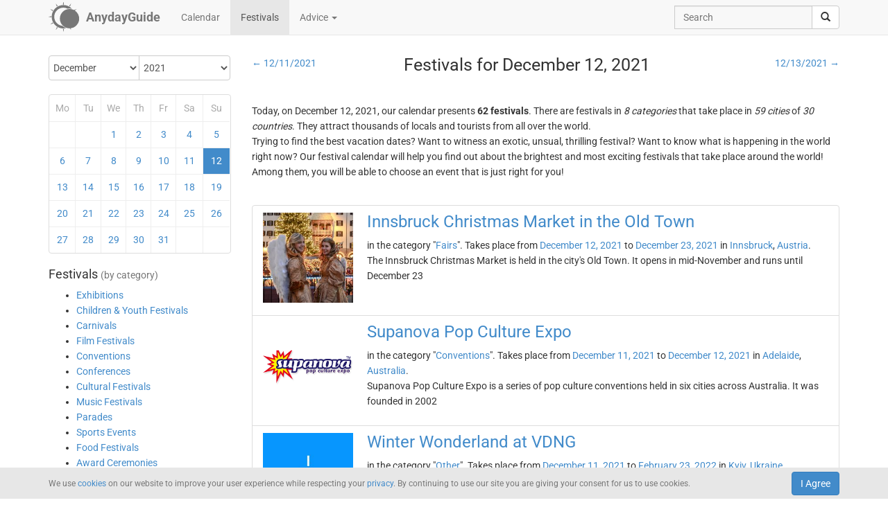

--- FILE ---
content_type: text/html; charset=UTF-8
request_url: https://anydayguide.com/festival/12-12-2021
body_size: 12754
content:
<!DOCTYPE html>
<html itemscope="itemscope" itemtype="https://schema.org/Article" lang="en" xmlns="http://www.w3.org/1999/xhtml" xml:lang="en" prefix="fb: http://ogp.me/ns/fb# og: http://ogp.me/ns#">
	<head>
	  	<meta http-equiv="content-type" content="text/html; charset=utf-8"/>
	  	<!--[if IE]><meta http-equiv="X-UA-Compatible" content="IE=edge,chrome=1"/><![endif]-->
	  	<title itemprop="name">AnydayGuide - Festivals for December 12, 2021</title>
	  	<meta name="description" itemprop="description" content="Check out our list of festivals, conferences, exhibitions, fairs, parades, and other fun events taking place around the world on December 12, 2021"/>
	  	<meta name="keywords" content="festivals, carnivals, film festivals, conventions, music festivals, parades, food and drink festivals, award ceremonies, fairs"/>
	  	<meta name="robots" content="all"/>
		<meta itemprop="author" content="AnydayGuide"/>
		<meta name="author" content="AnydayGuide"/>
		<meta name="viewport" content="width=device-width"/>
		<link rel="stylesheet" media="all" type="text/css" href="https://anydayguide.com/template/default/index.css?v=1.0262"/>
		<link rel="apple-touch-icon-precomposed" href="https://anydayguide.com/uploads/tools/apple-touch-icon-57x57-precomposed.png"/>
		<meta property="article:tag" content="festivals" />
		<meta property="article:tag" content="carnivals" />
		<meta property="article:tag" content="film festivals" />
		<meta property="article:tag" content="conventions" />
		<meta property="article:tag" content="music festivals" />
		<meta property="article:tag" content="parades" />
		<meta property="article:tag" content="food and drink festivals" />
		<meta property="article:tag" content="award ceremonies" />
		<meta property="article:tag" content="fairs" />
		<meta property="og:site_name" content="AnydayGuide"/>
		<meta property="og:title" content="AnydayGuide - Festivals for December 12, 2021"/>
		<meta property="og:description" content="Check out our list of festivals, conferences, exhibitions, fairs, parades, and other fun events taking place around the world on December 12, 2021"/>
		<meta property="og:image" content="https://anydayguide.com/uploads/tools/icon.png"/>
		<meta property="og:type" content="article"/>
		<meta property="og:url" content="https://anydayguide.com/festival/12-12-2021"/>
		<meta name="twitter:card" content="summary"/>
		<meta name="twitter:site" content="@AnydayGuide"/>
		<meta name="twitter:title" content="AnydayGuide - Festivals for December 12, 2021"/>
		<meta name="twitter:description" content="Check out our list of festivals, conferences, exhibitions, fairs, parades, and other fun events taking place around the world on December 12, 2021"/>
		<meta name="twitter:image:src" content="https://anydayguide.com/uploads/tools/icon.png"/>
		<meta name="twitter:domain" content="https://anydayguide.com"/>
		<meta name="twitter:creator" content="@AnydayGuide"/>
		<meta name="revisit-after" content="1 days"/>
		<meta name="msapplication-TileImage" content="https://anydayguide.com/uploads/tools/icon.png"/>
		<meta itemscope itemprop="mainEntityOfPage" itemType="https://schema.org/WebPage" itemid="https://anydayguide.com/festival/12-12-2021" content="AnydayGuide - Festivals for December 12, 2021"/>
		<link rel="shortcut icon" href="https://anydayguide.com/favicon.ico" type="image/x-icon"/>
		<link rel="alternate" href="https://anydayguide.com/rss.xml" type="application/rss+xml" title="AnydayGuide"/>
		<link rel="alternate" hreflang="en" href="https://anydayguide.com/festival/12-12-2021"/>
		<link rel="alternate" hreflang="x-default" href="https://anydayguide.com/festival/12-12-2021"/>
		<link rel="author" href="https://anydayguide.com/about"/>
		<link rel="publisher" href="https://anydayguide.com/about"/>
		<link rel="canonical" href="https://anydayguide.com/festival/12-12-2021"/>
		<link rel="preconnect" href="https://www.googletagmanager.com"/>
		<link rel="preconnect" href="https://stats.g.doubleclick.net"/>
		<link rel="preconnect" href="https://analytics.google.com"/>
		<link rel="dnsprefetch" href="https://pagead2.googlesyndication.com"/>
		<link rel="preconnect" href="https://fonts.gstatic.com"/>
		<link rel="dnsprefetch" href="https://td.doubleclick.net"/>
		<link rel="dnsprefetch" href="https://fonts.googleapis.com"/>
	</head>
	<body>
		<nav class="navbar navbar-default navbar-fixed-top hidden-print" role="navigation">
			<div class="container-fluid">
				<div class="container">
					<div class="navbar-header">
						<button type="button" class="navbar-toggle collapsed" data-toggle="collapse" data-target="#navbar" aria-expanded="false" role="button" aria-label="Top Menu" >
							<span class="sr-only"></span>
							<span class="icon-bar"></span>
							<span class="icon-bar"></span>
							<span class="icon-bar"></span>
						</button>
						<a class="navbar-brand" href="https://anydayguide.com" aria-label="AnydayGuide homepage">
							<span class="pull-left" style="margin-right: 10px; margin-top: -12px">
								<svg xmlns="http://www.w3.org/2000/svg" xmlns:xlink="http://www.w3.org/1999/xlink" height="44" viewBox="0 0 22 22" width="44"><g fill="#777"><path d="M10.688 2.15c-4.67.001-8.441 3.787-8.442 8.457s3.771 8.459 8.442 8.459c.671 0 1.322-.086 1.949-.234a7.315 7.315 0 0 1-2.655-1.672c-3.31-.352-5.902-3.151-5.902-6.553 0-3.64 2.967-6.591 6.608-6.591a6.54 6.54 0 0 1 3.07.764 7.315 7.315 0 0 1 1.365-.133 7.315 7.315 0 0 1 1.777.229 8.45 8.45 0 0 0-6.212-2.725z"/><circle cx="15.122" cy="11.961" r="6.967"/></g><path id="a" d="m10.706-.052.251 1.528h-.503z" fill="#777"/><g fill="#777"><use xlink:href="#a" transform="matrix(1.5 0 0 1.5 -5.353 -.356)"/><use xlink:href="#a" transform="rotate(30 14.153 .86) scale(1.5)"/><use xlink:href="#a" transform="rotate(60 13.775 6.128) scale(1.5)"/><use xlink:href="#a" transform="rotate(150 13.474 10.07) scale(1.5)"/><use xlink:href="#a" transform="matrix(-1.5 0 0 -1.5 26.806 21.527)"/><use xlink:href="#a" transform="rotate(-150 13.332 11.504) scale(1.5)"/><use xlink:href="#a" transform="rotate(-120 13.3 12.345) scale(1.5)"/><use xlink:href="#a" transform="matrix(0 -1.5 1.5 0 -.215 26.665)"/><use xlink:href="#a" transform="rotate(-60 13.031 15.4) scale(1.5)"/><use xlink:href="#a" transform="rotate(-30 12.651 20.839) scale(1.5)"/></g></svg>
							</span>
							<strong>AnydayGuide</strong>
						</a>
		        	</div>
					<div class="collapse navbar-collapse" id="navbar">
						<ul class="nav navbar-nav">
<li><a href="https://anydayguide.com">Calendar</a></li><li class="active"><a href="https://anydayguide.com/festival">Festivals</a></li><li class="dropdown"><a href="#" class="dropdown-toggle" data-toggle="dropdown">Advice <span class="caret"></span></a>
<ul class="dropdown-menu" role="menu"><li><a href="https://anydayguide.com/advice" title="All Advice">All Advice</a></li><li class="divider"></li><li><a href="https://anydayguide.com/1" title="Home &amp; Garden">Home &amp; Garden</a></li>
<li><a href="https://anydayguide.com/2" title="Recipes">Recipes</a></li>
<li><a href="https://anydayguide.com/3" title="Interior Design">Interior Design</a></li>
<li><a href="https://anydayguide.com/4" title="Health">Health</a></li>
<li><a href="https://anydayguide.com/5" title="Beaty &amp; Style">Beaty &amp; Style</a></li>
<li><a href="https://anydayguide.com/6" title="Dating &amp; Relationships">Dating &amp; Relationships</a></li>
<li><a href="https://anydayguide.com/7" title="Education &amp; Careers">Education &amp; Careers</a></li>
<li><a href="https://anydayguide.com/8" title="Kids &amp; Parenting">Kids &amp; Parenting</a></li>
<li><a href="https://anydayguide.com/9" title="Pets">Pets</a></li>
<li><a href="https://anydayguide.com/10" title="Tech">Tech</a></li>
<li><a href="https://anydayguide.com/11" title="Travel">Travel</a></li>
</ul>
</li>
</ul>
<ul class="nav navbar-nav navbar-right">
<li><form class="navbar-form navbar-left" role="search" method="get" action="https://anydayguide.com/search"><div class="input-group"><input type="text" class="form-control" name="q" placeholder="Search" id="search" /><span class="input-group-btn"><button class="btn btn-default" type="submit" aria-label="search"><span class="glyphicon glyphicon-search"></span></button></span></div></form></li></ul>

					</div>
				</div>
			</div>
		</nav>
		
		<div class="container">
			<article class="jumbotron" role="main">
			<div class="row row-offcanvas row-offcanvas-left">
<div class="col-xs-12 col-sm-5 col-md-3 sidebar-offcanvas"><div class="event calendar"><form method="post"><div class="input-group rounded">
	<div class="input-group-btn nbr">
<select name="month" class="form-control" onchange="submit()">
	<option value="0">January</option>
	<option value="1">February</option>
	<option value="2">March</option>
	<option value="3">April</option>
	<option value="4">May</option>
	<option value="5">June</option>
	<option value="6">July</option>
	<option value="7">August</option>
	<option value="8">September</option>
	<option value="9">October</option>
	<option value="10">November</option>
	<option value="11" selected="selected">December</option>
</select>
</div>	<div class="input-group-btn">
<select name="year" class="form-control" onchange="submit()">
	<option value="0">2020</option>
	<option value="1" selected="selected">2021</option>
	<option value="2">2022</option>
	<option value="3">2023</option>
	<option value="4">2024</option>
	<option value="5">2025</option>
	<option value="6">2026</option>
	<option value="7">2027</option>
	<option value="8">2028</option>
	<option value="9">2029</option>
	<option value="10">2030</option>
</select>
</div></div></form>
<div class="days">
<table style="width:100%;border:0" class="grid">
<colgroup><col style="width:14%" /><col style="width:14%" /><col style="width:14%" /><col style="width:14%" /><col style="width:14%" /><col style="width:15%" /><col style="width:15%" /></colgroup>
<tr><th>Mo</th><th>Tu</th><th>We</th><th>Th</th><th>Fr</th><th>Sa</th><th>Su</th></tr>
<tr>
<td>&nbsp;</td>
<td>&nbsp;</td>
<td><a href="https://anydayguide.com/festival/01-12-2021" title="Festivals for December 1, 2021">1</a></td>
<td><a href="https://anydayguide.com/festival/02-12-2021" title="Festivals for December 2, 2021">2</a></td>
<td><a href="https://anydayguide.com/festival/03-12-2021" title="Festivals for December 3, 2021">3</a></td>
<td><a href="https://anydayguide.com/festival/04-12-2021" title="Festivals for December 4, 2021">4</a></td>
<td class="weekend"><a href="https://anydayguide.com/festival/05-12-2021" title="Festivals for December 5, 2021">5</a></td>
</tr>
<tr>
<td class="weekend"><a href="https://anydayguide.com/festival/06-12-2021" title="Festivals for December 6, 2021">6</a></td>
<td><a href="https://anydayguide.com/festival/07-12-2021" title="Festivals for December 7, 2021">7</a></td>
<td><a href="https://anydayguide.com/festival/08-12-2021" title="Festivals for December 8, 2021">8</a></td>
<td><a href="https://anydayguide.com/festival/09-12-2021" title="Festivals for December 9, 2021">9</a></td>
<td><a href="https://anydayguide.com/festival/10-12-2021" title="Festivals for December 10, 2021">10</a></td>
<td><a href="https://anydayguide.com/festival/11-12-2021" title="Festivals for December 11, 2021">11</a></td>
<td class="weekend alert-info"><a href="https://anydayguide.com/festival/12-12-2021" title="Festivals for December 12, 2021">12</a></td>
</tr>
<tr>
<td class="weekend"><a href="https://anydayguide.com/festival/13-12-2021" title="Festivals for December 13, 2021">13</a></td>
<td><a href="https://anydayguide.com/festival/14-12-2021" title="Festivals for December 14, 2021">14</a></td>
<td><a href="https://anydayguide.com/festival/15-12-2021" title="Festivals for December 15, 2021">15</a></td>
<td><a href="https://anydayguide.com/festival/16-12-2021" title="Festivals for December 16, 2021">16</a></td>
<td><a href="https://anydayguide.com/festival/17-12-2021" title="Festivals for December 17, 2021">17</a></td>
<td><a href="https://anydayguide.com/festival/18-12-2021" title="Festivals for December 18, 2021">18</a></td>
<td class="weekend"><a href="https://anydayguide.com/festival/19-12-2021" title="Festivals for December 19, 2021">19</a></td>
</tr>
<tr>
<td class="weekend"><a href="https://anydayguide.com/festival/20-12-2021" title="Festivals for December 20, 2021">20</a></td>
<td><a href="https://anydayguide.com/festival/21-12-2021" title="Festivals for December 21, 2021">21</a></td>
<td><a href="https://anydayguide.com/festival/22-12-2021" title="Festivals for December 22, 2021">22</a></td>
<td><a href="https://anydayguide.com/festival/23-12-2021" title="Festivals for December 23, 2021">23</a></td>
<td><a href="https://anydayguide.com/festival/24-12-2021" title="Festivals for December 24, 2021">24</a></td>
<td><a href="https://anydayguide.com/festival/25-12-2021" title="Festivals for December 25, 2021">25</a></td>
<td class="weekend"><a href="https://anydayguide.com/festival/26-12-2021" title="Festivals for December 26, 2021">26</a></td>
</tr>
<tr>
<td class="weekend"><a href="https://anydayguide.com/festival/27-12-2021" title="Festivals for December 27, 2021">27</a></td>
<td><a href="https://anydayguide.com/festival/28-12-2021" title="Festivals for December 28, 2021">28</a></td>
<td><a href="https://anydayguide.com/festival/29-12-2021" title="Festivals for December 29, 2021">29</a></td>
<td><a href="https://anydayguide.com/festival/30-12-2021" title="Festivals for December 30, 2021">30</a></td>
<td><a href="https://anydayguide.com/festival/31-12-2021" title="Festivals for December 31, 2021">31</a></td>
<td>&nbsp;</td>
<td>&nbsp;</td>
</tr>
</table>
</div>
</div>
<h4>Festivals <small>(by category)</small></h4><nav><ul class="contentmenu">
<li><a href="https://anydayguide.com/festival/category/exhibitions" title="Exhibitions">Exhibitions</a></li>
<li><a href="https://anydayguide.com/festival/category/children-youth-festivals" title="Children &amp; Youth Festivals">Children &amp; Youth Festivals</a></li>
<li><a href="https://anydayguide.com/festival/category/carnivals" title="Carnivals">Carnivals</a></li>
<li><a href="https://anydayguide.com/festival/category/film-festivals" title="Film Festivals">Film Festivals</a></li>
<li><a href="https://anydayguide.com/festival/category/conventions" title="Conventions">Conventions</a></li>
<li><a href="https://anydayguide.com/festival/category/conferences" title="Conferences">Conferences</a></li>
<li><a href="https://anydayguide.com/festival/category/cultural-festivals" title="Cultural Festivals">Cultural Festivals</a></li>
<li><a href="https://anydayguide.com/festival/category/music-festivals" title="Music Festivals">Music Festivals</a></li>
<li><a href="https://anydayguide.com/festival/category/parades" title="Parades">Parades</a></li>
<li><a href="https://anydayguide.com/festival/category/sports-events" title="Sports Events">Sports Events</a></li>
<li><a href="https://anydayguide.com/festival/category/food-festivals" title="Food Festivals">Food Festivals</a></li>
<li><a href="https://anydayguide.com/festival/category/award-ceremonies" title="Award Ceremonies">Award Ceremonies</a></li>
<li><a href="https://anydayguide.com/festival/category/fairs" title="Fairs">Fairs</a></li>
<li><a href="https://anydayguide.com/festival/category/other-festivals" title="Other">Other Festivals</a></li>
</ul></nav>
<br /><ul class="list-group"><li class="list-group-item">&larr; <a href="https://anydayguide.com/festival/country">festivals by country</a></li><li class="list-group-item">&larr; <a href="https://anydayguide.com/festivals">all festivals</a></li></ul></div>
<div class="col-xs-12 col-sm-7 col-md-9">
<div class="row"><header>
					<div class="col-xs-12 col-sm-12 col-md-3 nw text-left"><a href="https://anydayguide.com/festival/11-12-2021">&larr; 12/11/2021</a></div>
					<div class="col-xs-12 col-sm-12 col-md-6"><h1 itemprop="headline">Festivals for December 12, 2021</h1></div>
					<div class="col-xs-12 col-sm-12 col-md-3 nw text-right"><a href="https://anydayguide.com/festival/13-12-2021">12/13/2021 &rarr;</a></div>
			</header></div>
<br /><p>Today, on December 12, 2021, our calendar presents <b>62 festivals</b>. There are festivals in <em>8 categories</em> that take place in <em>59 cities</em> of <em>30 countries</em>. They attract thousands of locals and tourists from all over the world.<br />Trying to find the best vacation dates? Want to witness an exotic, unsual, thrilling festival? Want to know what is happening in the world right now? Our festival calendar will help you find out about the brightest and most exciting festivals that take place around the world! Among them, you will be able to choose an event that is just right for you!</p><br /><section itemprop="articleBody"><ul class="list-group festival">
<li itemscope="itemscope" itemtype="http://schema.org/Event" class="list-group-item">
<h3 class="title"><a href="https://anydayguide.com/festival/573-innsbruck-christmas-market" itemprop="url"><img src="//anydayguide.com/uploads/festivals/markets/innsbruk-christmas-market-s.jpg" alt="Innsbruck Christmas Market in the Old Town" itemprop="image" width="130" /><span itemprop="name" class="link">Innsbruck Christmas Market in the Old Town</span></a></h3> in the category "<a href="https://anydayguide.com/festival/category/fairs">Fairs</a>". Takes place from <a href="https://anydayguide.com/festival/12-12-2021">December 12, 2021</a> to <a href="https://anydayguide.com/festival/23-12-2021">December 23, 2021</a> in <span itemprop="location" itemscope="itemscope" itemtype="http://schema.org/Place"><meta itemprop="name" content="Innsbruck Christmas Market in the Old Town"/><span itemprop="address" itemscope itemtype="http://schema.org/PostalAddress"><meta itemprop="addressCountry" content="AT"/> <a href="https://anydayguide.com/festival/city/innsbruck"><span itemprop="addressLocality">Innsbruck</span></a>, </span></span>
 <span> <a href="https://anydayguide.com/festival/country/at"><span>Austria</span></a>.</span><meta itemprop="startDate" content="2021-12-12"/>
<meta itemprop="endDate" content="2021-12-23"/>
<div itemprop="description">The Innsbruck Christmas Market is held in the city&#039;s Old Town. It opens in mid-November and runs until December 23</div></li>
<li itemscope="itemscope" itemtype="http://schema.org/Event" class="list-group-item">
<h3 class="title"><a href="https://anydayguide.com/festival/1236-supanova" itemprop="url"><img src="//anydayguide.com/uploads/festivals/conventions/supanova.png" alt="Supanova Pop Culture Expo" itemprop="image" width="130" /><span itemprop="name" class="link">Supanova Pop Culture Expo</span></a></h3> in the category "<a href="https://anydayguide.com/festival/category/conventions">Conventions</a>". Takes place from <a href="https://anydayguide.com/festival/11-12-2021">December 11, 2021</a> to <a href="https://anydayguide.com/festival/12-12-2021">December 12, 2021</a> in <span itemprop="location" itemscope="itemscope" itemtype="http://schema.org/Place"><meta itemprop="name" content="Supanova Pop Culture Expo"/><span itemprop="address" itemscope itemtype="http://schema.org/PostalAddress"><meta itemprop="addressCountry" content="AU"/> <a href="https://anydayguide.com/festival/city/adelaide"><span itemprop="addressLocality">Adelaide</span></a>, </span></span>
 <span> <a href="https://anydayguide.com/festival/country/au"><span>Australia</span></a>.</span><meta itemprop="startDate" content="2021-12-11"/>
<meta itemprop="endDate" content="2021-12-12"/>
<div itemprop="description">Supanova Pop Culture Expo is a series of pop culture conventions held in six cities across Australia. It was founded in 2002</div></li>
<li itemscope="itemscope" itemtype="http://schema.org/Event" class="list-group-item">
<h3 class="title"><a href="https://anydayguide.com/festival/2686-winter-wonderland-at-vdng" itemprop="url"><img src="//anydayguide.com/uploads/festivals/other/winter-land-at-vdng.jpg" alt="Winter Wonderland at VDNG" itemprop="image" width="130" /><span itemprop="name" class="link">Winter Wonderland at VDNG</span></a></h3> in the category "<a href="https://anydayguide.com/festival/category/other-festivals">Other</a>". Takes place from <a href="https://anydayguide.com/festival/11-12-2021">December 11, 2021</a> to <a href="https://anydayguide.com/festival/23-02-2022">February 23, 2022</a> in <span itemprop="location" itemscope="itemscope" itemtype="http://schema.org/Place"><meta itemprop="name" content="Winter Wonderland at VDNG"/><span itemprop="address" itemscope itemtype="http://schema.org/PostalAddress"><meta itemprop="addressCountry" content="UA"/> <a href="https://anydayguide.com/festival/city/kyiv"><span itemprop="addressLocality">Kyiv</span></a>, </span></span>
 <span> <a href="https://anydayguide.com/festival/country/ua"><span>Ukraine</span></a>.</span><meta itemprop="startDate" content="2021-12-11"/>
<meta itemprop="endDate" content="2022-02-23"/>
<div itemprop="description">Winter Wonderland at VDNG takes place in the Expocenter of Ukraine (Kyiv) every holiday season from late November/early December to late February/early March</div></li>
<li itemscope="itemscope" itemtype="http://schema.org/Event" class="list-group-item">
<h3 class="title"><a href="https://anydayguide.com/festival/2746-jingle-bell-ball" itemprop="url"><img src="//anydayguide.com/uploads/festivals/music/jingle-bell-ball-s.jpg" alt="Jingle Bell Ball" itemprop="image" width="130" /><span itemprop="name" class="link">Jingle Bell Ball</span></a></h3> in the category "<a href="https://anydayguide.com/festival/category/music-festivals">Music Festivals</a>". Takes place from <a href="https://anydayguide.com/festival/11-12-2021">December 11, 2021</a> to <a href="https://anydayguide.com/festival/12-12-2021">December 12, 2021</a> in <span itemprop="location" itemscope="itemscope" itemtype="http://schema.org/Place"><meta itemprop="name" content="Jingle Bell Ball"/><span itemprop="address" itemscope itemtype="http://schema.org/PostalAddress"><meta itemprop="addressCountry" content="GB"/> <a href="https://anydayguide.com/festival/city/london"><span itemprop="addressLocality">London</span></a>, </span></span>
 <span> <a href="https://anydayguide.com/festival/country/gb"><span>United Kingdom</span></a>.</span><meta itemprop="startDate" content="2021-12-11"/>
<meta itemprop="endDate" content="2021-12-12"/>
<div itemprop="description">Jingle Bell Ball is an annual mini-festival organized by the Capital ratio network. It is held in December at London’s O2 Arena</div></li>
<li itemscope="itemscope" itemtype="http://schema.org/Event" class="list-group-item">
<h3 class="title"><a href="https://anydayguide.com/festival/587-oslo-christmas-market" itemprop="url"><img src="//anydayguide.com/uploads/festivals/markets/oslo-christmas-market-s.jpg" alt="Oslo Christmas Market" itemprop="image" width="130" /><span itemprop="name" class="link">Oslo Christmas Market</span></a></h3> in the category "<a href="https://anydayguide.com/festival/category/fairs">Fairs</a>". Takes place from <a href="https://anydayguide.com/festival/11-12-2021">December 11, 2021</a> to <a href="https://anydayguide.com/festival/12-12-2021">December 12, 2021</a> in <span itemprop="location" itemscope="itemscope" itemtype="http://schema.org/Place"><meta itemprop="name" content="Oslo Christmas Market"/><span itemprop="address" itemscope itemtype="http://schema.org/PostalAddress"><meta itemprop="addressCountry" content="NO"/> <a href="https://anydayguide.com/festival/city/oslo"><span itemprop="addressLocality">Oslo</span></a>, </span></span>
 <span> <a href="https://anydayguide.com/festival/country/no"><span>Norway</span></a>.</span><meta itemprop="startDate" content="2021-12-11"/>
<meta itemprop="endDate" content="2021-12-12"/>
<div itemprop="description">Two main Christmas markets in Oslo are held at Norwegian Museum of Cultural History and in front of Oslo City Hall</div></li>
<li itemscope="itemscope" itemtype="http://schema.org/Event" class="list-group-item">
<h3 class="title"><a href="https://anydayguide.com/festival/2546-pax-unplugged" itemprop="url"><img src="//anydayguide.com/uploads/festivals/conventions/pax-unplugged.jpg" alt="PAX Unplugged" itemprop="image" width="130" /><span itemprop="name" class="link">PAX Unplugged</span></a></h3> in the category "<a href="https://anydayguide.com/festival/category/conventions">Conventions</a>". Takes place from <a href="https://anydayguide.com/festival/10-12-2021">December 10, 2021</a> to <a href="https://anydayguide.com/festival/12-12-2021">December 12, 2021</a> in <span itemprop="location" itemscope="itemscope" itemtype="http://schema.org/Place"><meta itemprop="name" content="PAX Unplugged"/><span itemprop="address" itemscope itemtype="http://schema.org/PostalAddress"><meta itemprop="addressCountry" content="US"/> <a href="https://anydayguide.com/festival/city/philadelphia"><span itemprop="addressLocality">Philadelphia</span></a>, </span></span>
 <span> <a href="https://anydayguide.com/festival/country/us"><span>USA</span></a>.</span><meta itemprop="startDate" content="2021-12-10"/>
<meta itemprop="endDate" content="2021-12-12"/>
<div itemprop="description">PAX Unplugged is an annual tabletop gaming convention that belongs to the PAX family of events. It was inaugurated in 2017</div></li>
<li itemscope="itemscope" itemtype="http://schema.org/Event" class="list-group-item">
<h3 class="title"><a href="https://anydayguide.com/festival/18-c2e2" itemprop="url"><img src="//anydayguide.com/uploads/festivals/conventions/c2e2.png" alt="Chicago Comic &amp; Entertainment Expo (C2E2)" itemprop="image" width="130" /><span itemprop="name" class="link">Chicago Comic &amp; Entertainment Expo (C2E2)</span></a></h3> in the category "<a href="https://anydayguide.com/festival/category/conventions">Conventions</a>". Takes place from <a href="https://anydayguide.com/festival/10-12-2021">December 10, 2021</a> to <a href="https://anydayguide.com/festival/12-12-2021">December 12, 2021</a> in <span itemprop="location" itemscope="itemscope" itemtype="http://schema.org/Place"><meta itemprop="name" content="Chicago Comic &amp; Entertainment Expo (C2E2)"/><span itemprop="address" itemscope itemtype="http://schema.org/PostalAddress"><meta itemprop="addressCountry" content="US"/> <a href="https://anydayguide.com/festival/city/chicago"><span itemprop="addressLocality">Chicago</span></a>, </span></span>
 <span> <a href="https://anydayguide.com/festival/country/us"><span>USA</span></a>.</span><meta itemprop="startDate" content="2021-12-10"/>
<meta itemprop="endDate" content="2021-12-12"/>
<div itemprop="description">The Chicago Comic &amp; Entertainment Expo (C2E2) is one of the largest fan conventions in the US. One of its main highlights is the famous cosplay contest</div></li>
<li itemscope="itemscope" itemtype="http://schema.org/Event" class="list-group-item">
<h3 class="title"><a href="https://anydayguide.com/festival/1373-stalker-film-festival" itemprop="url"><img src="//anydayguide.com/uploads/festivals/film/stalker.jpg" alt="Stalker International Human Rights Film Festival" itemprop="image" width="130" /><span itemprop="name" class="link">Stalker International Human Rights Film Festival</span></a></h3> in the category "<a href="https://anydayguide.com/festival/category/film-festivals">Film Festivals</a>". Takes place from <a href="https://anydayguide.com/festival/10-12-2021">December 10, 2021</a> to <a href="https://anydayguide.com/festival/15-12-2021">December 15, 2021</a> in <span itemprop="location" itemscope="itemscope" itemtype="http://schema.org/Place"><meta itemprop="name" content="Stalker International Human Rights Film Festival"/><span itemprop="address" itemscope itemtype="http://schema.org/PostalAddress"><meta itemprop="addressCountry" content="RU"/> <a href="https://anydayguide.com/festival/city/moscow"><span itemprop="addressLocality">Moscow</span></a>, </span></span>
 <span> <a href="https://anydayguide.com/festival/country/ru"><span>Russia</span></a>.</span><meta itemprop="startDate" content="2021-12-10"/>
<meta itemprop="endDate" content="2021-12-15"/>
<div itemprop="description">The Stalker International Human Rights Film Festival is an annual film festival founded by the Russian Film Directors Guild in 1995</div></li>
<li itemscope="itemscope" itemtype="http://schema.org/Event" class="list-group-item">
<h3 class="title"><a href="https://anydayguide.com/festival/228-chorus-inside-international" itemprop="url"><img src="//anydayguide.com/uploads/festivals/music/chorus-inside.jpg" alt="Chorus Inside International" itemprop="image" width="130" /><span itemprop="name" class="link">Chorus Inside International</span></a></h3> in the category "<a href="https://anydayguide.com/festival/category/music-festivals">Music Festivals</a>". Takes place from <a href="https://anydayguide.com/festival/09-12-2021">December 9, 2021</a> to <a href="https://anydayguide.com/festival/13-12-2021">December 13, 2021</a> in <span itemprop="location" itemscope="itemscope" itemtype="http://schema.org/Place"><meta itemprop="name" content="Chorus Inside International"/><span itemprop="address" itemscope itemtype="http://schema.org/PostalAddress"><meta itemprop="addressCountry" content="HU"/> <a href="https://anydayguide.com/festival/city/budapest"><span itemprop="addressLocality">Budapest</span></a>, </span></span>
 <span> <a href="https://anydayguide.com/festival/country/hu"><span>Hungary</span></a>.</span><meta itemprop="startDate" content="2021-12-09"/>
<meta itemprop="endDate" content="2021-12-13"/>
<div itemprop="description">Chorus Inside International is a series of choral and music festivals held in various European cities throughout the year. It originated in Chieti, Italy</div></li>
<li itemscope="itemscope" itemtype="http://schema.org/Event" class="list-group-item">
<h3 class="title"><a href="https://anydayguide.com/festival/450-festival-do-rio" itemprop="url"><img src="//anydayguide.com/uploads/festivals/film/rio.jpg" alt="Rio de Janeiro International Film Festival" itemprop="image" width="130" /><span itemprop="name" class="link">Rio de Janeiro International Film Festival</span></a></h3> in the category "<a href="https://anydayguide.com/festival/category/film-festivals">Film Festivals</a>". Takes place from <a href="https://anydayguide.com/festival/09-12-2021">December 9, 2021</a> to <a href="https://anydayguide.com/festival/19-12-2021">December 19, 2021</a> in <span itemprop="location" itemscope="itemscope" itemtype="http://schema.org/Place"><meta itemprop="name" content="Rio de Janeiro International Film Festival"/><span itemprop="address" itemscope itemtype="http://schema.org/PostalAddress"><meta itemprop="addressCountry" content="BR"/> <a href="https://anydayguide.com/festival/city/rio-de-janeiro"><span itemprop="addressLocality">Rio de Janeiro</span></a>, </span></span>
 <span> <a href="https://anydayguide.com/festival/country/br"><span>Brazil</span></a>.</span><meta itemprop="startDate" content="2021-12-09"/>
<meta itemprop="endDate" content="2021-12-19"/>
<div itemprop="description">The Rio de Janeiro International Film Festival was founded in 1999. It is one of the biggest film festivals in Latin America</div></li>
<li itemscope="itemscope" itemtype="http://schema.org/Event" class="list-group-item">
<h3 class="title"><a href="https://anydayguide.com/festival/635-seb-i-arus" itemprop="url"><img src="//anydayguide.com/uploads/festivals/cultural/dervish.jpg" alt="Whirling Dervish Festival (Şeb-i Arûs)" itemprop="image" width="130" /><span itemprop="name" class="link">Whirling Dervish Festival (Şeb-i Arûs)</span></a></h3> in the category "<a href="https://anydayguide.com/festival/category/cultural-festivals">Cultural Festivals</a>". Takes place from <a href="https://anydayguide.com/festival/07-12-2021">December 7, 2021</a> to <a href="https://anydayguide.com/festival/17-12-2021">December 17, 2021</a> in <span itemprop="location" itemscope="itemscope" itemtype="http://schema.org/Place"><meta itemprop="name" content="Whirling Dervish Festival (Şeb-i Arûs)"/><span itemprop="address" itemscope itemtype="http://schema.org/PostalAddress"><meta itemprop="addressCountry" content="TR"/> <a href="https://anydayguide.com/festival/city/konya"><span itemprop="addressLocality">Konya</span></a>, </span></span>
 <span> <a href="https://anydayguide.com/festival/country/tr"><span>Turkey</span></a>.</span><meta itemprop="startDate" content="2021-12-07"/>
<meta itemprop="endDate" content="2021-12-17"/>
<div itemprop="description">The Whirling Dervish Festival, also known as Şeb-i Arûs, is held in Konya, Turkey every December. It is dedicated to Jalāl al-Dīn Muḥammad Rūmī</div></li>
<li itemscope="itemscope" itemtype="http://schema.org/Event" class="list-group-item">
<h3 class="title"><a href="https://anydayguide.com/festival/446-rojo-sangre" itemprop="url"><img src="//anydayguide.com/uploads/festivals/film/rojo-sangre.png" alt="Buenos Aires Rojo Sangre Film Festival" itemprop="image" width="130" /><span itemprop="name" class="link">Buenos Aires Rojo Sangre Film Festival</span></a></h3> in the category "<a href="https://anydayguide.com/festival/category/film-festivals">Film Festivals</a>". Takes place from <a href="https://anydayguide.com/festival/03-12-2021">December 3, 2021</a> to <a href="https://anydayguide.com/festival/13-12-2021">December 13, 2021</a> in <span itemprop="location" itemscope="itemscope" itemtype="http://schema.org/Place"><meta itemprop="name" content="Buenos Aires Rojo Sangre Film Festival"/><span itemprop="address" itemscope itemtype="http://schema.org/PostalAddress"><meta itemprop="addressCountry" content="AR"/> <a href="https://anydayguide.com/festival/city/buenos-aires"><span itemprop="addressLocality">Buenos Aires</span></a>, </span></span>
 <span> <a href="https://anydayguide.com/festival/country/ar"><span>Argentina</span></a>.</span><meta itemprop="startDate" content="2021-12-03"/>
<meta itemprop="endDate" content="2021-12-13"/>
<div itemprop="description">Buenos Aires Rojo Sangre is an international genre film festival, it is dedicated to science fiction, fantasy and horror films</div></li>
<li itemscope="itemscope" itemtype="http://schema.org/Event" class="list-group-item">
<h3 class="title"><a href="https://anydayguide.com/festival/921-portland-christmas-ship-parade" itemprop="url"><img src="//anydayguide.com/uploads/festivals/parades/portland-christmas-ships.jpg" alt="Portland Christmas Ship Parade" itemprop="image" width="130" /><span itemprop="name" class="link">Portland Christmas Ship Parade</span></a></h3> in the category "<a href="https://anydayguide.com/festival/category/parades">Parades</a>". Takes place from <a href="https://anydayguide.com/festival/03-12-2021">December 3, 2021</a> to <a href="https://anydayguide.com/festival/21-12-2021">December 21, 2021</a> in <span itemprop="location" itemscope="itemscope" itemtype="http://schema.org/Place"><meta itemprop="name" content="Portland Christmas Ship Parade"/><span itemprop="address" itemscope itemtype="http://schema.org/PostalAddress"><meta itemprop="addressCountry" content="US"/> <a href="https://anydayguide.com/festival/city/portland-or"><span itemprop="addressLocality">Portland (OR)</span></a>, </span></span>
 <span> <a href="https://anydayguide.com/festival/country/us"><span>USA</span></a>.</span><meta itemprop="startDate" content="2021-12-03"/>
<meta itemprop="endDate" content="2021-12-21"/>
<div itemprop="description">The Portland Christmas Ship Parade is an annual holiday parade held on the Willamette and Columbia rivers. It was founded in 1954</div></li>
<li itemscope="itemscope" itemtype="http://schema.org/Event" class="list-group-item">
<h3 class="title"><a href="https://anydayguide.com/festival/48-stgcc" itemprop="url"><img src="//anydayguide.com/uploads/festivals/conventions/sgcc-1.png" alt="Singapore Comic Con" itemprop="image" width="130" /><span itemprop="name" class="link">Singapore Comic Con</span></a></h3> in the category "<a href="https://anydayguide.com/festival/category/conventions">Conventions</a>". Takes place from <a href="https://anydayguide.com/festival/03-12-2021">December 3, 2021</a> to <a href="https://anydayguide.com/festival/02-01-2022">January 2, 2022</a> in <span itemprop="location" itemscope="itemscope" itemtype="http://schema.org/Place"><meta itemprop="name" content="Singapore Comic Con"/><span itemprop="address" itemscope itemtype="http://schema.org/PostalAddress"><meta itemprop="addressCountry" content="SG"/> <a href="https://anydayguide.com/festival/city/singapore"><span itemprop="addressLocality">Singapore</span></a>, </span></span>
 <span> <a href="https://anydayguide.com/festival/country/sg"><span>Singapore</span></a>.</span><meta itemprop="startDate" content="2021-12-03"/>
<meta itemprop="endDate" content="2022-01-02"/>
<div itemprop="description">Singapore Comic Con (SGCC) is an annual pop culture convention organized by ReedPOP. It was originally known as the Singapore Toy Game &amp; Comic Convention</div></li>
<li itemscope="itemscope" itemtype="http://schema.org/Event" class="list-group-item">
<h3 class="title"><a href="https://anydayguide.com/festival/448-havana-film-festival" itemprop="url"><img src="//anydayguide.com/uploads/festivals/film/habana.jpg" alt="Havana Film Festival" itemprop="image" width="130" /><span itemprop="name" class="link">Havana Film Festival</span></a></h3> in the category "<a href="https://anydayguide.com/festival/category/film-festivals">Film Festivals</a>". Takes place from <a href="https://anydayguide.com/festival/03-12-2021">December 3, 2021</a> to <a href="https://anydayguide.com/festival/13-12-2021">December 13, 2021</a> in <span itemprop="location" itemscope="itemscope" itemtype="http://schema.org/Place"><meta itemprop="name" content="Havana Film Festival"/><span itemprop="address" itemscope itemtype="http://schema.org/PostalAddress"><meta itemprop="addressCountry" content="CU"/> <a href="https://anydayguide.com/festival/city/havana"><span itemprop="addressLocality">Havana</span></a>, </span></span>
 <span> <a href="https://anydayguide.com/festival/country/cu"><span>Cuba</span></a>.</span><meta itemprop="startDate" content="2021-12-03"/>
<meta itemprop="endDate" content="2021-12-13"/>
<div itemprop="description">The Havana Film Festival is the leading film festival in Cuba and one of the largest events of its kind in Latin America. It was inaugurated in 1979</div></li>
<li itemscope="itemscope" itemtype="http://schema.org/Event" class="list-group-item">
<h3 class="title"><a href="https://anydayguide.com/festival/1096-gum-christmas-market-at-red-square" itemprop="url"><img src="//anydayguide.com/uploads/festivals/markets/gum-christmas-market-s.jpg" alt="GUM Christmas Fair at Red Square" itemprop="image" width="130" /><span itemprop="name" class="link">GUM Christmas Fair at Red Square</span></a></h3> in the category "<a href="https://anydayguide.com/festival/category/fairs">Fairs</a>". Takes place from <a href="https://anydayguide.com/festival/29-11-2021">November 29, 2021</a> to <a href="https://anydayguide.com/festival/13-03-2022">March 13, 2022</a> in <span itemprop="location" itemscope="itemscope" itemtype="http://schema.org/Place"><meta itemprop="name" content="GUM Christmas Fair at Red Square"/><span itemprop="address" itemscope itemtype="http://schema.org/PostalAddress"><meta itemprop="addressCountry" content="RU"/> <a href="https://anydayguide.com/festival/city/moscow"><span itemprop="addressLocality">Moscow</span></a>, </span></span>
 <span> <a href="https://anydayguide.com/festival/country/ru"><span>Russia</span></a>.</span><meta itemprop="startDate" content="2021-11-29"/>
<meta itemprop="endDate" content="2022-03-13"/>
<div itemprop="description">The biggest and most popular Christmas market in Moscow takes placed in front of the GUM shopping mall at Red Square</div></li>
<li itemscope="itemscope" itemtype="http://schema.org/Event" class="list-group-item">
<h3 class="title"><a href="https://anydayguide.com/festival/621-vilnius-christmas-market" itemprop="url"><img src="//anydayguide.com/uploads/festivals/markets/vilnius-christmas-market-s.jpg" alt="Vilnius Christmas Market" itemprop="image" width="130" /><span itemprop="name" class="link">Vilnius Christmas Market</span></a></h3> in the category "<a href="https://anydayguide.com/festival/category/fairs">Fairs</a>". Takes place from <a href="https://anydayguide.com/festival/27-11-2021">November 27, 2021</a> to <a href="https://anydayguide.com/festival/07-01-2022">January 7, 2022</a> in <span itemprop="location" itemscope="itemscope" itemtype="http://schema.org/Place"><meta itemprop="name" content="Vilnius Christmas Market"/><span itemprop="address" itemscope itemtype="http://schema.org/PostalAddress"><meta itemprop="addressCountry" content="LT"/> <a href="https://anydayguide.com/festival/city/vilnius"><span itemprop="addressLocality">Vilnius</span></a>, </span></span>
 <span> <a href="https://anydayguide.com/festival/country/lt"><span>Lithuania</span></a>.</span><meta itemprop="startDate" content="2021-11-27"/>
<meta itemprop="endDate" content="2022-01-07"/>
<div itemprop="description">The Vilnius Christmas Market is held every winter at the Cathedral Square. Besides, the city hosts several smaller markets</div></li>
<li itemscope="itemscope" itemtype="http://schema.org/Event" class="list-group-item">
<h3 class="title"><a href="https://anydayguide.com/festival/474-helsinki-christmas-market" itemprop="url"><img src="//anydayguide.com/uploads/festivals/markets/helsinki-christmas-market.png" alt="Helsinki Christmas Market" itemprop="image" width="130" /><span itemprop="name" class="link">Helsinki Christmas Market</span></a></h3> in the category "<a href="https://anydayguide.com/festival/category/fairs">Fairs</a>". Takes place from <a href="https://anydayguide.com/festival/27-11-2021">November 27, 2021</a> to <a href="https://anydayguide.com/festival/22-12-2021">December 22, 2021</a> in <span itemprop="location" itemscope="itemscope" itemtype="http://schema.org/Place"><meta itemprop="name" content="Helsinki Christmas Market"/><span itemprop="address" itemscope itemtype="http://schema.org/PostalAddress"><meta itemprop="addressCountry" content="FI"/> <a href="https://anydayguide.com/festival/city/helsinki"><span itemprop="addressLocality">Helsinki</span></a>, </span></span>
 <span> <a href="https://anydayguide.com/festival/country/fi"><span>Finland</span></a>.</span><meta itemprop="startDate" content="2021-11-27"/>
<meta itemprop="endDate" content="2021-12-22"/>
<div itemprop="description">The Helsinki Christmas Market is held in the Senate Square, it is also known as the Saint Thomas Christmas market</div></li>
<li itemscope="itemscope" itemtype="http://schema.org/Event" class="list-group-item">
<h3 class="title"><a href="https://anydayguide.com/festival/483-brussels-christmas-market" itemprop="url"><img src="//anydayguide.com/uploads/festivals/markets/brussel-christmas-market-s.jpg" alt="Brussels Christmas Market" itemprop="image" width="130" /><span itemprop="name" class="link">Brussels Christmas Market</span></a></h3> in the category "<a href="https://anydayguide.com/festival/category/fairs">Fairs</a>". Takes place from <a href="https://anydayguide.com/festival/26-11-2021">November 26, 2021</a> to <a href="https://anydayguide.com/festival/02-01-2022">January 2, 2022</a> in <span itemprop="location" itemscope="itemscope" itemtype="http://schema.org/Place"><meta itemprop="name" content="Brussels Christmas Market"/><span itemprop="address" itemscope itemtype="http://schema.org/PostalAddress"><meta itemprop="addressCountry" content="BE"/> <a href="https://anydayguide.com/festival/city/brussels"><span itemprop="addressLocality">Brussels</span></a>, </span></span>
 <span> <a href="https://anydayguide.com/festival/country/be"><span>Belgium</span></a>.</span><meta itemprop="startDate" content="2021-11-26"/>
<meta itemprop="endDate" content="2022-01-02"/>
<div itemprop="description">The Brussels Christmas Market is known for its gourmet delicacies. The market takes place in the heart of the city, at St. Catherine&#039;s Square</div></li>
<li itemscope="itemscope" itemtype="http://schema.org/Event" class="list-group-item">
<h3 class="title"><a href="https://anydayguide.com/festival/613-krakow-christmas-market" itemprop="url"><img src="//anydayguide.com/uploads/festivals/markets/krakow-christmas-market-s.jpg" alt="Krakow Christmas Market" itemprop="image" width="130" /><span itemprop="name" class="link">Krakow Christmas Market</span></a></h3> in the category "<a href="https://anydayguide.com/festival/category/fairs">Fairs</a>". Takes place from <a href="https://anydayguide.com/festival/26-11-2021">November 26, 2021</a> to <a href="https://anydayguide.com/festival/02-01-2022">January 2, 2022</a> in <span itemprop="location" itemscope="itemscope" itemtype="http://schema.org/Place"><meta itemprop="name" content="Krakow Christmas Market"/><span itemprop="address" itemscope itemtype="http://schema.org/PostalAddress"><meta itemprop="addressCountry" content="PL"/> <a href="https://anydayguide.com/festival/city/krakow"><span itemprop="addressLocality">Krakow</span></a>, </span></span>
 <span> <a href="https://anydayguide.com/festival/country/pl"><span>Poland</span></a>.</span><meta itemprop="startDate" content="2021-11-26"/>
<meta itemprop="endDate" content="2022-01-02"/>
<div itemprop="description">The Krakow Christmas Market takes place in the city&#039;s Main Market Square in the heart of the Old Town. It is one of the biggest Christmas markets in Poland</div></li>
<li itemscope="itemscope" itemtype="http://schema.org/Event" class="list-group-item">
<h3 class="title"><a href="https://anydayguide.com/festival/671-merano-christmas-market" itemprop="url"><img src="//anydayguide.com/uploads/festivals/markets/merano-christmas-market-s.jpg" alt="Merano Christmas Market" itemprop="image" width="130" /><span itemprop="name" class="link">Merano Christmas Market</span></a></h3> in the category "<a href="https://anydayguide.com/festival/category/fairs">Fairs</a>". Takes place from <a href="https://anydayguide.com/festival/26-11-2021">November 26, 2021</a> to <a href="https://anydayguide.com/festival/06-01-2022">January 6, 2022</a> in <span itemprop="location" itemscope="itemscope" itemtype="http://schema.org/Place"><meta itemprop="name" content="Merano Christmas Market"/><span itemprop="address" itemscope itemtype="http://schema.org/PostalAddress"><meta itemprop="addressCountry" content="IT"/> <a href="https://anydayguide.com/festival/city/merano"><span itemprop="addressLocality">Merano</span></a>, </span></span>
 <span> <a href="https://anydayguide.com/festival/country/it"><span>Italy</span></a>.</span><meta itemprop="startDate" content="2021-11-26"/>
<meta itemprop="endDate" content="2022-01-06"/>
<div itemprop="description">The Merano Christmas Market  is the second largest Christmas market in South Tyrol. Italy. It starts in late November and ends on January 6</div></li>
<li itemscope="itemscope" itemtype="http://schema.org/Event" class="list-group-item">
<h3 class="title"><a href="https://anydayguide.com/festival/465-strasbourg-christmas-market" itemprop="url"><img src="//anydayguide.com/uploads/festivals/markets/strasbourg-christmas-market-s.jpg" alt="Strasbourg Christmas Market" itemprop="image" width="130" /><span itemprop="name" class="link">Strasbourg Christmas Market</span></a></h3> in the category "<a href="https://anydayguide.com/festival/category/fairs">Fairs</a>". Takes place from <a href="https://anydayguide.com/festival/26-11-2021">November 26, 2021</a> to <a href="https://anydayguide.com/festival/30-12-2021">December 30, 2021</a> in <span itemprop="location" itemscope="itemscope" itemtype="http://schema.org/Place"><meta itemprop="name" content="Strasbourg Christmas Market"/><span itemprop="address" itemscope itemtype="http://schema.org/PostalAddress"><meta itemprop="addressCountry" content="FR"/> <a href="https://anydayguide.com/festival/city/strasbourg"><span itemprop="addressLocality">Strasbourg</span></a>, </span></span>
 <span> <a href="https://anydayguide.com/festival/country/fr"><span>France</span></a>.</span><meta itemprop="startDate" content="2021-11-26"/>
<meta itemprop="endDate" content="2021-12-30"/>
<div itemprop="description">The French city of Strasbourg hosts one of the oldest Christmas markets in Europe. The Strasbourg Christmas market dates back to 1570</div></li>
<li itemscope="itemscope" itemtype="http://schema.org/Event" class="list-group-item">
<h3 class="title"><a href="https://anydayguide.com/festival/486-bratislava-christmas-market" itemprop="url"><img src="//anydayguide.com/uploads/festivals/markets/bratislava-christmas-market-s.jpg" alt="Bratislava Christmas Market" itemprop="image" width="130" /><span itemprop="name" class="link">Bratislava Christmas Market</span></a></h3> in the category "<a href="https://anydayguide.com/festival/category/fairs">Fairs</a>". Takes place from <a href="https://anydayguide.com/festival/26-11-2021">November 26, 2021</a> to <a href="https://anydayguide.com/festival/22-12-2021">December 22, 2021</a> in <span itemprop="location" itemscope="itemscope" itemtype="http://schema.org/Place"><meta itemprop="name" content="Bratislava Christmas Market"/><span itemprop="address" itemscope itemtype="http://schema.org/PostalAddress"><meta itemprop="addressCountry" content="SK"/> <a href="https://anydayguide.com/festival/city/bratislava"><span itemprop="addressLocality">Bratislava</span></a>, </span></span>
 <span> <a href="https://anydayguide.com/festival/country/sk"><span>Slovakia</span></a>.</span><meta itemprop="startDate" content="2021-11-26"/>
<meta itemprop="endDate" content="2021-12-22"/>
<div itemprop="description">The Bratislava Christmas Market is held in the capital in Slovakia. Over the years, it has become one of the most popular events of its kind in Europe</div></li>
<li itemscope="itemscope" itemtype="http://schema.org/Event" class="list-group-item">
<h3 class="title"><a href="https://anydayguide.com/festival/672-liege-christmas-market" itemprop="url"><img src="//anydayguide.com/uploads/festivals/markets/liege-christmas-market-s.jpg" alt="Liège Christmas Market" itemprop="image" width="130" /><span itemprop="name" class="link">Liège Christmas Market</span></a></h3> in the category "<a href="https://anydayguide.com/festival/category/fairs">Fairs</a>". Takes place from <a href="https://anydayguide.com/festival/26-11-2021">November 26, 2021</a> to <a href="https://anydayguide.com/festival/30-12-2021">December 30, 2021</a> in <span itemprop="location" itemscope="itemscope" itemtype="http://schema.org/Place"><meta itemprop="name" content="Liège Christmas Market"/><span itemprop="address" itemscope itemtype="http://schema.org/PostalAddress"><meta itemprop="addressCountry" content="BE"/> <a href="https://anydayguide.com/festival/city/liege"><span itemprop="addressLocality">Liège</span></a>, </span></span>
 <span> <a href="https://anydayguide.com/festival/country/be"><span>Belgium</span></a>.</span><meta itemprop="startDate" content="2021-11-26"/>
<meta itemprop="endDate" content="2021-12-30"/>
<div itemprop="description">The Liège Christmas market is the biggest and most popular Christmas market in Belgium. It is part of the city&#039;s Christmas Village</div></li>
<li itemscope="itemscope" itemtype="http://schema.org/Event" class="list-group-item">
<h3 class="title"><a href="https://anydayguide.com/festival/559-bolzano-christmas-market" itemprop="url"><img src="//anydayguide.com/uploads/festivals/markets/bolzano-christmas-market-s.jpg" alt="Bolzano Christmas Market" itemprop="image" width="130" /><span itemprop="name" class="link">Bolzano Christmas Market</span></a></h3> in the category "<a href="https://anydayguide.com/festival/category/fairs">Fairs</a>". Takes place from <a href="https://anydayguide.com/festival/26-11-2021">November 26, 2021</a> to <a href="https://anydayguide.com/festival/06-01-2022">January 6, 2022</a> in <span itemprop="location" itemscope="itemscope" itemtype="http://schema.org/Place"><meta itemprop="name" content="Bolzano Christmas Market"/><span itemprop="address" itemscope itemtype="http://schema.org/PostalAddress"><meta itemprop="addressCountry" content="IT"/> <a href="https://anydayguide.com/festival/city/bolzano"><span itemprop="addressLocality">Bolzano</span></a>, </span></span>
 <span> <a href="https://anydayguide.com/festival/country/it"><span>Italy</span></a>.</span><meta itemprop="startDate" content="2021-11-26"/>
<meta itemprop="endDate" content="2022-01-06"/>
<div itemprop="description">The Bolzano Christmas Market is the largest Christmas market in Italy. It is held in the province of South Tyrol</div></li>
<li itemscope="itemscope" itemtype="http://schema.org/Event" class="list-group-item">
<h3 class="title"><a href="https://anydayguide.com/festival/488-tallinn-christmas-market" itemprop="url"><img src="//anydayguide.com/uploads/festivals/markets/tallinn-christmas-market.jpg" alt="Tallinn Christmas Market" itemprop="image" width="130" /><span itemprop="name" class="link">Tallinn Christmas Market</span></a></h3> in the category "<a href="https://anydayguide.com/festival/category/fairs">Fairs</a>". Takes place from <a href="https://anydayguide.com/festival/26-11-2021">November 26, 2021</a> to <a href="https://anydayguide.com/festival/02-01-2022">January 2, 2022</a> in <span itemprop="location" itemscope="itemscope" itemtype="http://schema.org/Place"><meta itemprop="name" content="Tallinn Christmas Market"/><span itemprop="address" itemscope itemtype="http://schema.org/PostalAddress"><meta itemprop="addressCountry" content="EE"/> <a href="https://anydayguide.com/festival/city/tallinn"><span itemprop="addressLocality">Tallinn</span></a>, </span></span>
 <span> <a href="https://anydayguide.com/festival/country/ee"><span>Estonia</span></a>.</span><meta itemprop="startDate" content="2021-11-26"/>
<meta itemprop="endDate" content="2022-01-02"/>
<div itemprop="description">The Tallinn Christmas Market is held in the capital of Estonia from mid-November through early January. It takes place on Town Hall Square</div></li>
<li itemscope="itemscope" itemtype="http://schema.org/Event" class="list-group-item">
<h3 class="title"><a href="https://anydayguide.com/festival/505-barcelona-christmas-market" itemprop="url"><img src="//anydayguide.com/uploads/festivals/markets/barcelona-christmas-market-s.jpg" alt="Barcelona Christmas Market (Feria de Santa Lucia)" itemprop="image" width="130" /><span itemprop="name" class="link">Barcelona Christmas Market (Feria de Santa Lucia)</span></a></h3> in the category "<a href="https://anydayguide.com/festival/category/fairs">Fairs</a>". Takes place from <a href="https://anydayguide.com/festival/26-11-2021">November 26, 2021</a> to <a href="https://anydayguide.com/festival/23-12-2021">December 23, 2021</a> in <span itemprop="location" itemscope="itemscope" itemtype="http://schema.org/Place"><meta itemprop="name" content="Barcelona Christmas Market (Feria de Santa Lucia)"/><span itemprop="address" itemscope itemtype="http://schema.org/PostalAddress"><meta itemprop="addressCountry" content="ES"/> <a href="https://anydayguide.com/festival/city/barcelona"><span itemprop="addressLocality">Barcelona</span></a>, </span></span>
 <span> <a href="https://anydayguide.com/festival/country/es"><span>Spain</span></a>.</span><meta itemprop="startDate" content="2021-11-26"/>
<meta itemprop="endDate" content="2021-12-23"/>
<div itemprop="description">The Barcelona Christmas Market (Feria de Santa Lucia) is famous for its special atmosphere. It is held in front of the Barcelona Cathedral</div></li>
<li itemscope="itemscope" itemtype="http://schema.org/Event" class="list-group-item">
<h3 class="title"><a href="https://anydayguide.com/festival/673-maastricht-christmas-market" itemprop="url"><img src="//anydayguide.com/uploads/festivals/markets/maastricht-christmas-market-s.jpg" alt="Maastricht Christmas Market" itemprop="image" width="130" /><span itemprop="name" class="link">Maastricht Christmas Market</span></a></h3> in the category "<a href="https://anydayguide.com/festival/category/fairs">Fairs</a>". Takes place from <a href="https://anydayguide.com/festival/26-11-2021">November 26, 2021</a> to <a href="https://anydayguide.com/festival/31-12-2021">December 31, 2021</a> in <span itemprop="location" itemscope="itemscope" itemtype="http://schema.org/Place"><meta itemprop="name" content="Maastricht Christmas Market"/><span itemprop="address" itemscope itemtype="http://schema.org/PostalAddress"><meta itemprop="addressCountry" content="NL"/> <a href="https://anydayguide.com/festival/city/maastricht"><span itemprop="addressLocality">Maastricht</span></a>, </span></span>
 <span> <a href="https://anydayguide.com/festival/country/nl"><span>Netherlands</span></a>.</span><meta itemprop="startDate" content="2021-11-26"/>
<meta itemprop="endDate" content="2021-12-31"/>
<div itemprop="description">The Maastricht Christmas Market is held annually in the Vrijthof square. It is one of the most famous Christmas markets in the Netherlands</div></li>
<li itemscope="itemscope" itemtype="http://schema.org/Event" class="list-group-item">
<h3 class="title"><a href="https://anydayguide.com/festival/368-nuremberg-christmas-market" itemprop="url"><img src="//anydayguide.com/uploads/festivals/markets/nuremberg-christmas-market.jpg" alt="Nuremberg Christmas Market" itemprop="image" width="130" /><span itemprop="name" class="link">Nuremberg Christmas Market</span></a></h3> in the category "<a href="https://anydayguide.com/festival/category/fairs">Fairs</a>". Takes place from <a href="https://anydayguide.com/festival/26-11-2021">November 26, 2021</a> to <a href="https://anydayguide.com/festival/24-12-2021">December 24, 2021</a> in <span itemprop="location" itemscope="itemscope" itemtype="http://schema.org/Place"><meta itemprop="name" content="Nuremberg Christmas Market"/><span itemprop="address" itemscope itemtype="http://schema.org/PostalAddress"><meta itemprop="addressCountry" content="DE"/> <a href="https://anydayguide.com/festival/city/nuremberg"><span itemprop="addressLocality">Nuremberg</span></a>, </span></span>
 <span> <a href="https://anydayguide.com/festival/country/de"><span>Germany</span></a>.</span><meta itemprop="startDate" content="2021-11-26"/>
<meta itemprop="endDate" content="2021-12-24"/>
<div itemprop="description">Nuremberg Christmas Market is one of the largest, oldest and most famous Christmas markets both in Germany and in Europe</div></li>
<li itemscope="itemscope" itemtype="http://schema.org/Event" class="list-group-item">
<h3 class="title"><a href="https://anydayguide.com/festival/512-bruges-christmas-market" itemprop="url"><img src="//anydayguide.com/uploads/festivals/markets/bruges-christmas-market-s.jpg" alt="Bruges Christmas Market" itemprop="image" width="130" /><span itemprop="name" class="link">Bruges Christmas Market</span></a></h3> in the category "<a href="https://anydayguide.com/festival/category/fairs">Fairs</a>". Takes place from <a href="https://anydayguide.com/festival/26-11-2021">November 26, 2021</a> to <a href="https://anydayguide.com/festival/09-01-2022">January 9, 2022</a> in <span itemprop="location" itemscope="itemscope" itemtype="http://schema.org/Place"><meta itemprop="name" content="Bruges Christmas Market"/><span itemprop="address" itemscope itemtype="http://schema.org/PostalAddress"><meta itemprop="addressCountry" content="BE"/> <a href="https://anydayguide.com/festival/city/bruges"><span itemprop="addressLocality">Bruges</span></a>, </span></span>
 <span> <a href="https://anydayguide.com/festival/country/be"><span>Belgium</span></a>.</span><meta itemprop="startDate" content="2021-11-26"/>
<meta itemprop="endDate" content="2022-01-09"/>
<div itemprop="description">The Bruges Christmas Market is one of the most beautiful Christmas markets in Belgium. It is held at the city&#039;s Market Place</div></li>
<li itemscope="itemscope" itemtype="http://schema.org/Event" class="list-group-item">
<h3 class="title"><a href="https://anydayguide.com/festival/537-madrid-christmas-market" itemprop="url"><img src="//anydayguide.com/uploads/festivals/markets/madrid-christmas-market-s.jpg" alt="Madrid Christmas Market" itemprop="image" width="130" /><span itemprop="name" class="link">Madrid Christmas Market</span></a></h3> in the category "<a href="https://anydayguide.com/festival/category/fairs">Fairs</a>". Takes place from <a href="https://anydayguide.com/festival/26-11-2021">November 26, 2021</a> to <a href="https://anydayguide.com/festival/31-12-2021">December 31, 2021</a> in <span itemprop="location" itemscope="itemscope" itemtype="http://schema.org/Place"><meta itemprop="name" content="Madrid Christmas Market"/><span itemprop="address" itemscope itemtype="http://schema.org/PostalAddress"><meta itemprop="addressCountry" content="ES"/> <a href="https://anydayguide.com/festival/city/madrid"><span itemprop="addressLocality">Madrid</span></a>, </span></span>
 <span> <a href="https://anydayguide.com/festival/country/es"><span>Spain</span></a>.</span><meta itemprop="startDate" content="2021-11-26"/>
<meta itemprop="endDate" content="2021-12-31"/>
<div itemprop="description">The oldest and biggest Christmas marnet in Madrid takes place in the Plaza Mayor. In addition, there are smaller market scattered throughout the city</div></li>
<li itemscope="itemscope" itemtype="http://schema.org/Event" class="list-group-item">
<h3 class="title"><a href="https://anydayguide.com/festival/522-zuerich-christmas-market" itemprop="url"><img src="//anydayguide.com/uploads/festivals/markets/zurich-christmas-market-s.jpg" alt="Zürich Main Station Christmas Market" itemprop="image" width="130" /><span itemprop="name" class="link">Zürich Main Station Christmas Market</span></a></h3> in the category "<a href="https://anydayguide.com/festival/category/fairs">Fairs</a>". Takes place from <a href="https://anydayguide.com/festival/25-11-2021">November 25, 2021</a> to <a href="https://anydayguide.com/festival/24-12-2021">December 24, 2021</a> in <span itemprop="location" itemscope="itemscope" itemtype="http://schema.org/Place"><meta itemprop="name" content="Zürich Main Station Christmas Market"/><span itemprop="address" itemscope itemtype="http://schema.org/PostalAddress"><meta itemprop="addressCountry" content="CH"/> <a href="https://anydayguide.com/festival/city/zurich"><span itemprop="addressLocality">Zürich</span></a>, </span></span>
 <span> <a href="https://anydayguide.com/festival/country/ch"><span>Switzerland</span></a>.</span><meta itemprop="startDate" content="2021-11-25"/>
<meta itemprop="endDate" content="2021-12-24"/>
<div itemprop="description">The largest Christmas market in Zürich takes place inside the main hall of the city&#039;s main railway station (Zürich Hauptbahnhof)</div></li>
<li itemscope="itemscope" itemtype="http://schema.org/Event" class="list-group-item">
<h3 class="title"><a href="https://anydayguide.com/festival/596-stuttgart-christmas-market" itemprop="url"><img src="//anydayguide.com/uploads/festivals/markets/stuttgart-christmas-market.jpg" alt="Stuttgart Christmas Market" itemprop="image" width="130" /><span itemprop="name" class="link">Stuttgart Christmas Market</span></a></h3> in the category "<a href="https://anydayguide.com/festival/category/fairs">Fairs</a>". Takes place from <a href="https://anydayguide.com/festival/24-11-2021">November 24, 2021</a> to <a href="https://anydayguide.com/festival/30-12-2021">December 30, 2021</a> in <span itemprop="location" itemscope="itemscope" itemtype="http://schema.org/Place"><meta itemprop="name" content="Stuttgart Christmas Market"/><span itemprop="address" itemscope itemtype="http://schema.org/PostalAddress"><meta itemprop="addressCountry" content="DE"/> <a href="https://anydayguide.com/festival/city/stuttgart"><span itemprop="addressLocality">Stuttgart</span></a>, </span></span>
 <span> <a href="https://anydayguide.com/festival/country/de"><span>Germany</span></a>.</span><meta itemprop="startDate" content="2021-11-24"/>
<meta itemprop="endDate" content="2021-12-30"/>
<div itemprop="description">The Stuttgart Christmas Market is over 300 years old. It is one of the longest-running and largest events of its kind in Europe</div></li>
<li itemscope="itemscope" itemtype="http://schema.org/Event" class="list-group-item">
<h3 class="title"><a href="https://anydayguide.com/festival/498-cologne-christmas-market" itemprop="url"><img src="//anydayguide.com/uploads/festivals/markets/cologne-christmas-market.jpg" alt="Cologne Christmas Market" itemprop="image" width="130" /><span itemprop="name" class="link">Cologne Christmas Market</span></a></h3> in the category "<a href="https://anydayguide.com/festival/category/fairs">Fairs</a>". Takes place from <a href="https://anydayguide.com/festival/22-11-2021">November 22, 2021</a> to <a href="https://anydayguide.com/festival/23-12-2021">December 23, 2021</a> in <span itemprop="location" itemscope="itemscope" itemtype="http://schema.org/Place"><meta itemprop="name" content="Cologne Christmas Market"/><span itemprop="address" itemscope itemtype="http://schema.org/PostalAddress"><meta itemprop="addressCountry" content="DE"/> <a href="https://anydayguide.com/festival/city/cologne"><span itemprop="addressLocality">Cologne</span></a>, </span></span>
 <span> <a href="https://anydayguide.com/festival/country/de"><span>Germany</span></a>.</span><meta itemprop="startDate" content="2021-11-22"/>
<meta itemprop="endDate" content="2021-12-23"/>
<div itemprop="description">Cologne&#039;s main Christmas market is held in front of Cologne Cathedral. It typically starts on the last Monday before Advent and runs through December 23</div></li>
<li itemscope="itemscope" itemtype="http://schema.org/Event" class="list-group-item">
<h3 class="title"><a href="https://anydayguide.com/festival/514-frankfurt-christmas-market" itemprop="url"><img src="//anydayguide.com/uploads/festivals/markets/frankfurt-christmas-market-s.jpg" alt="Frankfurt Christmas Market" itemprop="image" width="130" /><span itemprop="name" class="link">Frankfurt Christmas Market</span></a></h3> in the category "<a href="https://anydayguide.com/festival/category/fairs">Fairs</a>". Takes place from <a href="https://anydayguide.com/festival/22-11-2021">November 22, 2021</a> to <a href="https://anydayguide.com/festival/22-12-2021">December 22, 2021</a> in <span itemprop="location" itemscope="itemscope" itemtype="http://schema.org/Place"><meta itemprop="name" content="Frankfurt Christmas Market"/><span itemprop="address" itemscope itemtype="http://schema.org/PostalAddress"><meta itemprop="addressCountry" content="DE"/> <a href="https://anydayguide.com/festival/city/frankfurt-am-main"><span itemprop="addressLocality">Frankfurt am Main</span></a>, </span></span>
 <span> <a href="https://anydayguide.com/festival/country/de"><span>Germany</span></a>.</span><meta itemprop="startDate" content="2021-11-22"/>
<meta itemprop="endDate" content="2021-12-22"/>
<div itemprop="description">The Frankfurt Christmas Market is one of the largest and longest running Christmas markets in Europe. It is held in the historical center of Frankfurt</div></li>
<li itemscope="itemscope" itemtype="http://schema.org/Event" class="list-group-item">
<h3 class="title"><a href="https://anydayguide.com/festival/359-weihnachtszauber-gendarmenmarkt" itemprop="url"><img src="//anydayguide.com/uploads/festivals/markets/weihnachtszauber-gendarmenmarkt-s.jpg" alt="Christmas Market in Gendarmenmarkt" itemprop="image" width="130" /><span itemprop="name" class="link">Christmas Market in Gendarmenmarkt</span></a></h3> in the category "<a href="https://anydayguide.com/festival/category/fairs">Fairs</a>". Takes place from <a href="https://anydayguide.com/festival/22-11-2021">November 22, 2021</a> to <a href="https://anydayguide.com/festival/31-12-2021">December 31, 2021</a> in <span itemprop="location" itemscope="itemscope" itemtype="http://schema.org/Place"><meta itemprop="name" content="Christmas Market in Gendarmenmarkt"/><span itemprop="address" itemscope itemtype="http://schema.org/PostalAddress"><meta itemprop="addressCountry" content="DE"/> <a href="https://anydayguide.com/festival/city/berlin"><span itemprop="addressLocality">Berlin</span></a>, </span></span>
 <span> <a href="https://anydayguide.com/festival/country/de"><span>Germany</span></a>.</span><meta itemprop="startDate" content="2021-11-22"/>
<meta itemprop="endDate" content="2021-12-31"/>
<div itemprop="description">The Christmas market in Gendarmenmarkt is one of the most popular Christmas markets in Berlin, it begins in mid-November and runs through December 21</div></li>
<li itemscope="itemscope" itemtype="http://schema.org/Event" class="list-group-item">
<h3 class="title"><a href="https://anydayguide.com/festival/600-hamburg-christmas-market" itemprop="url"><img src="//anydayguide.com/uploads/festivals/markets/hamburg-christmas-market.jpg" alt="Hamburg Christmas Market" itemprop="image" width="130" /><span itemprop="name" class="link">Hamburg Christmas Market</span></a></h3> in the category "<a href="https://anydayguide.com/festival/category/fairs">Fairs</a>". Takes place from <a href="https://anydayguide.com/festival/22-11-2021">November 22, 2021</a> to <a href="https://anydayguide.com/festival/23-12-2021">December 23, 2021</a> in <span itemprop="location" itemscope="itemscope" itemtype="http://schema.org/Place"><meta itemprop="name" content="Hamburg Christmas Market"/><span itemprop="address" itemscope itemtype="http://schema.org/PostalAddress"><meta itemprop="addressCountry" content="DE"/> <a href="https://anydayguide.com/festival/city/hamburg"><span itemprop="addressLocality">Hamburg</span></a>, </span></span>
 <span> <a href="https://anydayguide.com/festival/country/de"><span>Germany</span></a>.</span><meta itemprop="startDate" content="2021-11-22"/>
<meta itemprop="endDate" content="2021-12-23"/>
<div itemprop="description">The Historical Christmas Market in Hamburg is held in Rathausmarkt (City Hall Square). It is one of the loveliest and busiest Christmas market in Europe</div></li>
<li itemscope="itemscope" itemtype="http://schema.org/Event" class="list-group-item">
<h3 class="title"><a href="https://anydayguide.com/festival/501-striezelmarkt" itemprop="url"><img src="//anydayguide.com/uploads/festivals/markets/striezelmarkt.png" alt="Striezelmarkt (Dresden Christmas Market)" itemprop="image" width="130" /><span itemprop="name" class="link">Striezelmarkt (Dresden Christmas Market)</span></a></h3> in the category "<a href="https://anydayguide.com/festival/category/fairs">Fairs</a>". Takes place from <a href="https://anydayguide.com/festival/22-11-2021">November 22, 2021</a> to <a href="https://anydayguide.com/festival/24-12-2021">December 24, 2021</a> in <span itemprop="location" itemscope="itemscope" itemtype="http://schema.org/Place"><meta itemprop="name" content="Striezelmarkt (Dresden Christmas Market)"/><span itemprop="address" itemscope itemtype="http://schema.org/PostalAddress"><meta itemprop="addressCountry" content="DE"/> <a href="https://anydayguide.com/festival/city/dresden"><span itemprop="addressLocality">Dresden</span></a>, </span></span>
 <span> <a href="https://anydayguide.com/festival/country/de"><span>Germany</span></a>.</span><meta itemprop="startDate" content="2021-11-22"/>
<meta itemprop="endDate" content="2021-12-24"/>
<div itemprop="description">Striezelmarkt (Dresden Christmas market) is one of the oldest, largest and most famous Christmas markets in Germany and probably the entire Europe</div></li>
<li itemscope="itemscope" itemtype="http://schema.org/Event" class="list-group-item">
<h3 class="title"><a href="https://anydayguide.com/festival/467-munich-christmas-market" itemprop="url"><img src="//anydayguide.com/uploads/festivals/markets/munich-christmas-market-s.jpg" alt="Munich Christmas Market" itemprop="image" width="130" /><span itemprop="name" class="link">Munich Christmas Market</span></a></h3> in the category "<a href="https://anydayguide.com/festival/category/fairs">Fairs</a>". Takes place from <a href="https://anydayguide.com/festival/22-11-2021">November 22, 2021</a> to <a href="https://anydayguide.com/festival/24-12-2021">December 24, 2021</a> in <span itemprop="location" itemscope="itemscope" itemtype="http://schema.org/Place"><meta itemprop="name" content="Munich Christmas Market"/><span itemprop="address" itemscope itemtype="http://schema.org/PostalAddress"><meta itemprop="addressCountry" content="DE"/> <a href="https://anydayguide.com/festival/city/munich"><span itemprop="addressLocality">Munich</span></a>, </span></span>
 <span> <a href="https://anydayguide.com/festival/country/de"><span>Germany</span></a>.</span><meta itemprop="startDate" content="2021-11-22"/>
<meta itemprop="endDate" content="2021-12-24"/>
<div itemprop="description">The Munich Christmas Market is one of the largest and oldest Christmas markets in Europe. It is held in Marienplatz</div></li>
<li itemscope="itemscope" itemtype="http://schema.org/Event" class="list-group-item">
<h3 class="title"><a href="https://anydayguide.com/festival/798-bremen-christmas-market" itemprop="url"><img src="//anydayguide.com/uploads/festivals/markets/bremen-christmas-market-s.jpg" alt="Bremen Christmas Market" itemprop="image" width="130" /><span itemprop="name" class="link">Bremen Christmas Market</span></a></h3> in the category "<a href="https://anydayguide.com/festival/category/fairs">Fairs</a>". Takes place from <a href="https://anydayguide.com/festival/22-11-2021">November 22, 2021</a> to <a href="https://anydayguide.com/festival/23-12-2021">December 23, 2021</a> in <span itemprop="location" itemscope="itemscope" itemtype="http://schema.org/Place"><meta itemprop="name" content="Bremen Christmas Market"/><span itemprop="address" itemscope itemtype="http://schema.org/PostalAddress"><meta itemprop="addressCountry" content="DE"/> <a href="https://anydayguide.com/festival/city/bremen"><span itemprop="addressLocality">Bremen</span></a>, </span></span>
 <span> <a href="https://anydayguide.com/festival/country/de"><span>Germany</span></a>.</span><meta itemprop="startDate" content="2021-11-22"/>
<meta itemprop="endDate" content="2021-12-23"/>
<div itemprop="description">The Bremen Christmas Market is one of the finest Christmas market in Germany. It takes place in the Market Square of Bremen</div></li>
<li itemscope="itemscope" itemtype="http://schema.org/Event" class="list-group-item">
<h3 class="title"><a href="https://anydayguide.com/festival/833-festival-of-northern-lights" itemprop="url"><img src="//anydayguide.com/uploads/festivals/other/festival-of-nothern-lights.jpg" alt="Owen Sound Festival of Northern Lights" itemprop="image" width="130" /><span itemprop="name" class="link">Owen Sound Festival of Northern Lights</span></a></h3> in the category "<a href="https://anydayguide.com/festival/category/other-festivals">Other</a>". Takes place from <a href="https://anydayguide.com/festival/20-11-2021">November 20, 2021</a> to <a href="https://anydayguide.com/festival/03-01-2022">January 3, 2022</a> in <span itemprop="location" itemscope="itemscope" itemtype="http://schema.org/Place"><meta itemprop="name" content="Owen Sound Festival of Northern Lights"/><span itemprop="address" itemscope itemtype="http://schema.org/PostalAddress"><meta itemprop="addressCountry" content="CA"/> <a href="https://anydayguide.com/festival/city/owen-sound"><span itemprop="addressLocality">Owen Sound</span></a>, </span></span>
 <span> <a href="https://anydayguide.com/festival/country/ca"><span>Canada</span></a>.</span><meta itemprop="startDate" content="2021-11-20"/>
<meta itemprop="endDate" content="2022-01-03"/>
<div itemprop="description">The Owen Sound Festival of Northern Lights is one of the largest light festivals in North America. It takes place in Canada</div></li>
<li itemscope="itemscope" itemtype="http://schema.org/Event" class="list-group-item">
<h3 class="title"><a href="https://anydayguide.com/festival/585-edinburgh-christmas-market" itemprop="url"><img src="//anydayguide.com/uploads/festivals/markets/edinburgh-christmas-market.jpg" alt="Edinburgh Christmas Market" itemprop="image" width="130" /><span itemprop="name" class="link">Edinburgh Christmas Market</span></a></h3> in the category "<a href="https://anydayguide.com/festival/category/fairs">Fairs</a>". Takes place from <a href="https://anydayguide.com/festival/20-11-2021">November 20, 2021</a> to <a href="https://anydayguide.com/festival/04-01-2022">January 4, 2022</a> in <span itemprop="location" itemscope="itemscope" itemtype="http://schema.org/Place"><meta itemprop="name" content="Edinburgh Christmas Market"/><span itemprop="address" itemscope itemtype="http://schema.org/PostalAddress"><meta itemprop="addressCountry" content="GB"/> <a href="https://anydayguide.com/festival/city/edinburgh"><span itemprop="addressLocality">Edinburgh</span></a>, </span></span>
 <span> <a href="https://anydayguide.com/festival/country/gb"><span>United Kingdom</span></a>.</span><meta itemprop="startDate" content="2021-11-20"/>
<meta itemprop="endDate" content="2022-01-04"/>
<div itemprop="description">The Edinburgh Christmas Market is part of the city’s festive season known as Edinburgh’s Christmas. It starts in mid-November and runs through early January</div></li>
<li itemscope="itemscope" itemtype="http://schema.org/Event" class="list-group-item">
<h3 class="title"><a href="https://anydayguide.com/festival/528-tuileries-garden-christmas-market" itemprop="url"><img src="//anydayguide.com/uploads/festivals/markets/paris-christmas-market.jpg" alt="Tuileries Garden Christmas Market" itemprop="image" width="130" /><span itemprop="name" class="link">Tuileries Garden Christmas Market</span></a></h3> in the category "<a href="https://anydayguide.com/festival/category/fairs">Fairs</a>". Takes place from <a href="https://anydayguide.com/festival/20-11-2021">November 20, 2021</a> to <a href="https://anydayguide.com/festival/02-01-2022">January 2, 2022</a> in <span itemprop="location" itemscope="itemscope" itemtype="http://schema.org/Place"><meta itemprop="name" content="Tuileries Garden Christmas Market"/><span itemprop="address" itemscope itemtype="http://schema.org/PostalAddress"><meta itemprop="addressCountry" content="FR"/> <a href="https://anydayguide.com/festival/city/paris"><span itemprop="addressLocality">Paris</span></a>, </span></span>
 <span> <a href="https://anydayguide.com/festival/country/fr"><span>France</span></a>.</span><meta itemprop="startDate" content="2021-11-20"/>
<meta itemprop="endDate" content="2022-01-02"/>
<div itemprop="description">The largest and most popular Christmas market in Paris is the Tuileries Garden Christmas market near the Louvre Museum. It was inaugurated in 2018</div></li>
<li itemscope="itemscope" itemtype="http://schema.org/Event" class="list-group-item">
<h3 class="title"><a href="https://anydayguide.com/festival/679-natchitoches-christmas-festival" itemprop="url"><img src="//anydayguide.com/uploads/festivals/other/natchitoches-festival.png" alt="Natchitoches Christmas Festival" itemprop="image" width="130" /><span itemprop="name" class="link">Natchitoches Christmas Festival</span></a></h3> in the category "<a href="https://anydayguide.com/festival/category/other-festivals">Other</a>". Takes place from <a href="https://anydayguide.com/festival/20-11-2021">November 20, 2021</a> to <a href="https://anydayguide.com/festival/06-01-2022">January 6, 2022</a> in <span itemprop="location" itemscope="itemscope" itemtype="http://schema.org/Place"><meta itemprop="name" content="Natchitoches Christmas Festival"/><span itemprop="address" itemscope itemtype="http://schema.org/PostalAddress"><meta itemprop="addressCountry" content="US"/> <a href="https://anydayguide.com/festival/city/natchitoches"><span itemprop="addressLocality">Natchitoches</span></a>, </span></span>
 <span> <a href="https://anydayguide.com/festival/country/us"><span>USA</span></a>.</span><meta itemprop="startDate" content="2021-11-20"/>
<meta itemprop="endDate" content="2022-01-06"/>
<div itemprop="description">The Natchitoches Christmas Festival is a major tourist attraction in Louisiana. It takes place on the first Saturday of December every year</div></li>
<li itemscope="itemscope" itemtype="http://schema.org/Event" class="list-group-item">
<h3 class="title"><a href="https://anydayguide.com/festival/569-stockholm-christmas-market" itemprop="url"><img src="//anydayguide.com/uploads/festivals/markets/stockholm-christmas-market-s.jpg" alt="Stockholm Christmas Market" itemprop="image" width="130" /><span itemprop="name" class="link">Stockholm Christmas Market</span></a></h3> in the category "<a href="https://anydayguide.com/festival/category/fairs">Fairs</a>". Takes place from <a href="https://anydayguide.com/festival/20-11-2021">November 20, 2021</a> to <a href="https://anydayguide.com/festival/23-12-2021">December 23, 2021</a> in <span itemprop="location" itemscope="itemscope" itemtype="http://schema.org/Place"><meta itemprop="name" content="Stockholm Christmas Market"/><span itemprop="address" itemscope itemtype="http://schema.org/PostalAddress"><meta itemprop="addressCountry" content="SE"/> <a href="https://anydayguide.com/festival/city/stockholm"><span itemprop="addressLocality">Stockholm</span></a>, </span></span>
 <span> <a href="https://anydayguide.com/festival/country/se"><span>Sweden</span></a>.</span><meta itemprop="startDate" content="2021-11-20"/>
<meta itemprop="endDate" content="2021-12-23"/>
<div itemprop="description">Stockholm&#039;s main Christmas market takes place in Gamla stan (the city&#039;s Old Town). It has been held annually since 1914</div></li>
<li itemscope="itemscope" itemtype="http://schema.org/Event" class="list-group-item">
<h3 class="title"><a href="https://anydayguide.com/festival/441-copenhagen-christmas-market" itemprop="url"><img src="//anydayguide.com/uploads/festivals/markets/christmas-market-at-copenhagen-s.jpg" alt="Copenhagen Christmas Market in Tivoli Gardens" itemprop="image" width="130" /><span itemprop="name" class="link">Copenhagen Christmas Market in Tivoli Gardens</span></a></h3> in the category "<a href="https://anydayguide.com/festival/category/fairs">Fairs</a>". Takes place from <a href="https://anydayguide.com/festival/19-11-2021">November 19, 2021</a> to <a href="https://anydayguide.com/festival/02-01-2022">January 2, 2022</a> in <span itemprop="location" itemscope="itemscope" itemtype="http://schema.org/Place"><meta itemprop="name" content="Copenhagen Christmas Market in Tivoli Gardens"/><span itemprop="address" itemscope itemtype="http://schema.org/PostalAddress"><meta itemprop="addressCountry" content="DK"/> <a href="https://anydayguide.com/festival/city/copenhagen"><span itemprop="addressLocality">Copenhagen</span></a>, </span></span>
 <span> <a href="https://anydayguide.com/festival/country/dk"><span>Denmark</span></a>.</span><meta itemprop="startDate" content="2021-11-19"/>
<meta itemprop="endDate" content="2022-01-02"/>
<div itemprop="description">Copenhagen’s main Christmas market is held in Tivoli Gardens, one of the largest amusement parks in Europe</div></li>
<li itemscope="itemscope" itemtype="http://schema.org/Event" class="list-group-item">
<h3 class="title"><a href="https://anydayguide.com/festival/770-geneva-christmas-market" itemprop="url"><img src="//anydayguide.com/uploads/festivals/markets/geneva-christmas-market-s.jpg" alt="Geneva Christmas Market" itemprop="image" width="130" /><span itemprop="name" class="link">Geneva Christmas Market</span></a></h3> in the category "<a href="https://anydayguide.com/festival/category/fairs">Fairs</a>". Takes place from <a href="https://anydayguide.com/festival/19-11-2021">November 19, 2021</a> to <a href="https://anydayguide.com/festival/24-12-2021">December 24, 2021</a> in <span itemprop="location" itemscope="itemscope" itemtype="http://schema.org/Place"><meta itemprop="name" content="Geneva Christmas Market"/><span itemprop="address" itemscope itemtype="http://schema.org/PostalAddress"><meta itemprop="addressCountry" content="CH"/> <a href="https://anydayguide.com/festival/city/geneva"><span itemprop="addressLocality">Geneva</span></a>, </span></span>
 <span> <a href="https://anydayguide.com/festival/country/ch"><span>Switzerland</span></a>.</span><meta itemprop="startDate" content="2021-11-19"/>
<meta itemprop="endDate" content="2021-12-24"/>
<div itemprop="description">The Geneva Christmas Market attracts about 500,000 visitors every year, it is known for its eclectic mix of international vendors</div></li>
<li itemscope="itemscope" itemtype="http://schema.org/Event" class="list-group-item">
<h3 class="title"><a href="https://anydayguide.com/festival/471-hyde-park-winter-wonderland" itemprop="url"><img src="//anydayguide.com/uploads/festivals/markets/winter-wonderland-london-s.jpg" alt="Hyde Park Winter Wonderland" itemprop="image" width="130" /><span itemprop="name" class="link">Hyde Park Winter Wonderland</span></a></h3> in the category "<a href="https://anydayguide.com/festival/category/fairs">Fairs</a>". Takes place from <a href="https://anydayguide.com/festival/19-11-2021">November 19, 2021</a> to <a href="https://anydayguide.com/festival/03-01-2022">January 3, 2022</a> in <span itemprop="location" itemscope="itemscope" itemtype="http://schema.org/Place"><meta itemprop="name" content="Hyde Park Winter Wonderland"/><span itemprop="address" itemscope itemtype="http://schema.org/PostalAddress"><meta itemprop="addressCountry" content="GB"/> <a href="https://anydayguide.com/festival/city/london"><span itemprop="addressLocality">London</span></a>, </span></span>
 <span> <a href="https://anydayguide.com/festival/country/gb"><span>United Kingdom</span></a>.</span><meta itemprop="startDate" content="2021-11-19"/>
<meta itemprop="endDate" content="2022-01-03"/>
<div itemprop="description">Hyde Park Winter Wonderland is the largest Christmas festival in the United Kingdom. It features fairground rides, an ice rink, Christmas markets, and more</div></li>
<li itemscope="itemscope" itemtype="http://schema.org/Event" class="list-group-item">
<h3 class="title"><a href="https://anydayguide.com/festival/567-wroclaw-christmas-market" itemprop="url"><img src="//anydayguide.com/uploads/festivals/markets/christmas-market-wroclaw-s.jpg" alt="Wroclaw Christmas Market" itemprop="image" width="130" /><span itemprop="name" class="link">Wroclaw Christmas Market</span></a></h3> in the category "<a href="https://anydayguide.com/festival/category/fairs">Fairs</a>". Takes place from <a href="https://anydayguide.com/festival/19-11-2021">November 19, 2021</a> to <a href="https://anydayguide.com/festival/31-12-2021">December 31, 2021</a> in <span itemprop="location" itemscope="itemscope" itemtype="http://schema.org/Place"><meta itemprop="name" content="Wroclaw Christmas Market"/><span itemprop="address" itemscope itemtype="http://schema.org/PostalAddress"><meta itemprop="addressCountry" content="PL"/> <a href="https://anydayguide.com/festival/city/wroclaw"><span itemprop="addressLocality">Wroclaw</span></a>, </span></span>
 <span> <a href="https://anydayguide.com/festival/country/pl"><span>Poland</span></a>.</span><meta itemprop="startDate" content="2021-11-19"/>
<meta itemprop="endDate" content="2021-12-31"/>
<div itemprop="description">Wroclaw Christmas Market is considered to be one of the biggest and most famous Christmas markets in Poland</div></li>
<li itemscope="itemscope" itemtype="http://schema.org/Event" class="list-group-item">
<h3 class="title"><a href="https://anydayguide.com/festival/586-gothenburg-christmas-market" itemprop="url"><img src="//anydayguide.com/uploads/festivals/markets/gothenburg-christmas-market-s.jpg" alt="Gothenburg Christmas Market (Christmas at Liseberg)" itemprop="image" width="130" /><span itemprop="name" class="link">Gothenburg Christmas Market (Christmas at Liseberg)</span></a></h3> in the category "<a href="https://anydayguide.com/festival/category/fairs">Fairs</a>". Takes place from <a href="https://anydayguide.com/festival/19-11-2021">November 19, 2021</a> to <a href="https://anydayguide.com/festival/30-12-2021">December 30, 2021</a> in <span itemprop="location" itemscope="itemscope" itemtype="http://schema.org/Place"><meta itemprop="name" content="Gothenburg Christmas Market (Christmas at Liseberg)"/><span itemprop="address" itemscope itemtype="http://schema.org/PostalAddress"><meta itemprop="addressCountry" content="SE"/> <a href="https://anydayguide.com/festival/city/gothenburg"><span itemprop="addressLocality">Gothenburg</span></a>, </span></span>
 <span> <a href="https://anydayguide.com/festival/country/se"><span>Sweden</span></a>.</span><meta itemprop="startDate" content="2021-11-19"/>
<meta itemprop="endDate" content="2021-12-30"/>
<div itemprop="description">One of the biggest Christmas markets in Sweden is held at the Liseberg amusement park in the city of Gothenburg</div></li>
<li itemscope="itemscope" itemtype="http://schema.org/Event" class="list-group-item">
<h3 class="title"><a href="https://anydayguide.com/festival/612-gdansk-christmas-market" itemprop="url"><img src="//anydayguide.com/uploads/festivals/markets/gdansk-christmas-market-s.jpg" alt="Gdansk Christmas Market" itemprop="image" width="130" /><span itemprop="name" class="link">Gdansk Christmas Market</span></a></h3> in the category "<a href="https://anydayguide.com/festival/category/fairs">Fairs</a>". Takes place from <a href="https://anydayguide.com/festival/19-11-2021">November 19, 2021</a> to <a href="https://anydayguide.com/festival/24-12-2021">December 24, 2021</a> in <span itemprop="location" itemscope="itemscope" itemtype="http://schema.org/Place"><meta itemprop="name" content="Gdansk Christmas Market"/><span itemprop="address" itemscope itemtype="http://schema.org/PostalAddress"><meta itemprop="addressCountry" content="PL"/> <a href="https://anydayguide.com/festival/city/gdansk"><span itemprop="addressLocality">Gdansk</span></a>, </span></span>
 <span> <a href="https://anydayguide.com/festival/country/pl"><span>Poland</span></a>.</span><meta itemprop="startDate" content="2021-11-19"/>
<meta itemprop="endDate" content="2021-12-24"/>
<div itemprop="description">Gdansk Christmas market is one of the largest and most popular Christmas markets in Poland. It is held at Targ Węglowy (Coal Market)</div></li>
<li itemscope="itemscope" itemtype="http://schema.org/Event" class="list-group-item">
<h3 class="title"><a href="https://anydayguide.com/festival/495-budapest-christmas-market" itemprop="url"><img src="//anydayguide.com/uploads/festivals/markets/budapest-christmas.jpg" alt="Budapest Christmas Market" itemprop="image" width="130" /><span itemprop="name" class="link">Budapest Christmas Market</span></a></h3> in the category "<a href="https://anydayguide.com/festival/category/fairs">Fairs</a>". Takes place from <a href="https://anydayguide.com/festival/19-11-2021">November 19, 2021</a> to <a href="https://anydayguide.com/festival/31-12-2021">December 31, 2021</a> in <span itemprop="location" itemscope="itemscope" itemtype="http://schema.org/Place"><meta itemprop="name" content="Budapest Christmas Market"/><span itemprop="address" itemscope itemtype="http://schema.org/PostalAddress"><meta itemprop="addressCountry" content="HU"/> <a href="https://anydayguide.com/festival/city/budapest"><span itemprop="addressLocality">Budapest</span></a>, </span></span>
 <span> <a href="https://anydayguide.com/festival/country/hu"><span>Hungary</span></a>.</span><meta itemprop="startDate" content="2021-11-19"/>
<meta itemprop="endDate" content="2021-12-31"/>
<div itemprop="description">The Vörösmarty Square Christmas Market is the largest Christmas market in Budapest. It is considered one of the best in Europe</div></li>
<li itemscope="itemscope" itemtype="http://schema.org/Event" class="list-group-item">
<h3 class="title"><a href="https://anydayguide.com/festival/540-salzburg-christmas-market" itemprop="url"><img src="//anydayguide.com/uploads/festivals/markets/salzburg-christmas-market-s.jpg" alt="Salzburg Christmas Market" itemprop="image" width="130" /><span itemprop="name" class="link">Salzburg Christmas Market</span></a></h3> in the category "<a href="https://anydayguide.com/festival/category/fairs">Fairs</a>". Takes place from <a href="https://anydayguide.com/festival/18-11-2021">November 18, 2021</a> to <a href="https://anydayguide.com/festival/01-01-2022">January 1, 2022</a> in <span itemprop="location" itemscope="itemscope" itemtype="http://schema.org/Place"><meta itemprop="name" content="Salzburg Christmas Market"/><span itemprop="address" itemscope itemtype="http://schema.org/PostalAddress"><meta itemprop="addressCountry" content="AT"/> <a href="https://anydayguide.com/festival/city/salzburg"><span itemprop="addressLocality">Salzburg</span></a>, </span></span>
 <span> <a href="https://anydayguide.com/festival/country/at"><span>Austria</span></a>.</span><meta itemprop="startDate" content="2021-11-18"/>
<meta itemprop="endDate" content="2022-01-01"/>
<div itemprop="description">The main Salzburg Christmas Market is held in Cathedral Square. It opens in mid-November and runs through December 26</div></li>
<li itemscope="itemscope" itemtype="http://schema.org/Event" class="list-group-item">
<h3 class="title"><a href="https://anydayguide.com/festival/619-duesseldorf-christmas-market" itemprop="url"><img src="//anydayguide.com/uploads/festivals/markets/dusseldorf-christmas-market-s.jpg" alt="Düsseldorf Christmas Market" itemprop="image" width="130" /><span itemprop="name" class="link">Düsseldorf Christmas Market</span></a></h3> in the category "<a href="https://anydayguide.com/festival/category/fairs">Fairs</a>". Takes place from <a href="https://anydayguide.com/festival/18-11-2021">November 18, 2021</a> to <a href="https://anydayguide.com/festival/30-12-2021">December 30, 2021</a> in <span itemprop="location" itemscope="itemscope" itemtype="http://schema.org/Place"><meta itemprop="name" content="Düsseldorf Christmas Market"/><span itemprop="address" itemscope itemtype="http://schema.org/PostalAddress"><meta itemprop="addressCountry" content="DE"/> <a href="https://anydayguide.com/festival/city/dusseldorf"><span itemprop="addressLocality">Düsseldorf</span></a>, </span></span>
 <span> <a href="https://anydayguide.com/festival/country/de"><span>Germany</span></a>.</span><meta itemprop="startDate" content="2021-11-18"/>
<meta itemprop="endDate" content="2021-12-30"/>
<div itemprop="description">The main Christmas market in Düsseldorf is held on Marktplatz. It opens in mid-November and runs through December 23</div></li>
<li itemscope="itemscope" itemtype="http://schema.org/Event" class="list-group-item">
<h3 class="title"><a href="https://anydayguide.com/festival/603-union-square-holiday-market" itemprop="url"><img src="//anydayguide.com/uploads/festivals/markets/new-york-christmas-market-s.jpg" alt="Union Square Holiday Market" itemprop="image" width="130" /><span itemprop="name" class="link">Union Square Holiday Market</span></a></h3> in the category "<a href="https://anydayguide.com/festival/category/fairs">Fairs</a>". Takes place from <a href="https://anydayguide.com/festival/18-11-2021">November 18, 2021</a> to <a href="https://anydayguide.com/festival/24-12-2021">December 24, 2021</a> in <span itemprop="location" itemscope="itemscope" itemtype="http://schema.org/Place"><meta itemprop="name" content="Union Square Holiday Market"/><span itemprop="address" itemscope itemtype="http://schema.org/PostalAddress"><meta itemprop="addressCountry" content="US"/> <a href="https://anydayguide.com/festival/city/new-york"><span itemprop="addressLocality">New York</span></a>, </span></span>
 <span> <a href="https://anydayguide.com/festival/country/us"><span>USA</span></a>.</span><meta itemprop="startDate" content="2021-11-18"/>
<meta itemprop="endDate" content="2021-12-24"/>
<div itemprop="description">The Union Square Holiday Market is the largest Christmas market in New York. In opens in mid-November and runs through December 24</div></li>
<li itemscope="itemscope" itemtype="http://schema.org/Event" class="list-group-item">
<h3 class="title"><a href="https://anydayguide.com/festival/748-sugar-mas" itemprop="url"><img src="//anydayguide.com/uploads/festivals/carnivals/sugar-mas.jpg" alt="Saint Kitts and Nevis National Carnival (Sugar Mas)" itemprop="image" width="130" /><span itemprop="name" class="link">Saint Kitts and Nevis National Carnival (Sugar Mas)</span></a></h3> in the category "<a href="https://anydayguide.com/festival/category/carnivals">Carnivals</a>". Takes place from <a href="https://anydayguide.com/festival/13-11-2021">November 13, 2021</a> to <a href="https://anydayguide.com/festival/03-01-2022">January 3, 2022</a> in <span itemprop="location" itemscope="itemscope" itemtype="http://schema.org/Place"><meta itemprop="name" content="Saint Kitts and Nevis National Carnival (Sugar Mas)"/><span itemprop="address" itemscope itemtype="http://schema.org/PostalAddress"><meta itemprop="addressCountry" content="KN"/> <a href="https://anydayguide.com/festival/city/basseterre"><span itemprop="addressLocality">Basseterre</span></a>, </span></span>
 <span> <a href="https://anydayguide.com/festival/country/kn"><span>Saint Kitts and Nevis</span></a>.</span><meta itemprop="startDate" content="2021-11-13"/>
<meta itemprop="endDate" content="2022-01-03"/>
<div itemprop="description">The Saint Kitts and Nevis National Carnival, also known as Sugar Mas, is the only Caribbean carnival to be held during the Christmas season</div></li>
<li itemscope="itemscope" itemtype="http://schema.org/Event" class="list-group-item">
<h3 class="title"><a href="https://anydayguide.com/festival/361-vienna-christmas-market" itemprop="url"><img src="//anydayguide.com/uploads/festivals/markets/wiener-christkindlmarkt-s.jpg" alt="Vienna Christmas Market" itemprop="image" width="130" /><span itemprop="name" class="link">Vienna Christmas Market</span></a></h3> in the category "<a href="https://anydayguide.com/festival/category/fairs">Fairs</a>". Takes place from <a href="https://anydayguide.com/festival/12-11-2021">November 12, 2021</a> to <a href="https://anydayguide.com/festival/26-12-2021">December 26, 2021</a> in <span itemprop="location" itemscope="itemscope" itemtype="http://schema.org/Place"><meta itemprop="name" content="Vienna Christmas Market"/><span itemprop="address" itemscope itemtype="http://schema.org/PostalAddress"><meta itemprop="addressCountry" content="AT"/> <a href="https://anydayguide.com/festival/city/vienna"><span itemprop="addressLocality">Vienna</span></a>, </span></span>
 <span> <a href="https://anydayguide.com/festival/country/at"><span>Austria</span></a>.</span><meta itemprop="startDate" content="2021-11-12"/>
<meta itemprop="endDate" content="2021-12-26"/>
<div itemprop="description">The Vienna Christmas Market is one of the oldest-running Christmas markets in Europe, it is the highlight of the Advent season</div></li>
<li itemscope="itemscope" itemtype="http://schema.org/Event" class="list-group-item">
<h3 class="title"><a href="https://anydayguide.com/festival/383-valkenburg-christmas-market-and-parade" itemprop="url"><img src="//anydayguide.com/uploads/festivals/parades/valkenburg-parade.jpg" alt="Christmas Market and Parade in Valkenburg aan de Geul" itemprop="image" width="130" /><span itemprop="name" class="link">Christmas Market and Parade in Valkenburg aan de Geul</span></a></h3> in the category "<a href="https://anydayguide.com/festival/category/parades">Parades</a>". Takes place from <a href="https://anydayguide.com/festival/12-11-2021">November 12, 2021</a> to <a href="https://anydayguide.com/festival/09-01-2022">January 9, 2022</a> in <span itemprop="location" itemscope="itemscope" itemtype="http://schema.org/Place"><meta itemprop="name" content="Christmas Market and Parade in Valkenburg aan de Geul"/><span itemprop="address" itemscope itemtype="http://schema.org/PostalAddress"><meta itemprop="addressCountry" content="NL"/> <a href="https://anydayguide.com/festival/city/valkenburg-aan-de-geul"><span itemprop="addressLocality">Valkenburg aan de Geul</span></a>, </span></span>
 <span> <a href="https://anydayguide.com/festival/country/nl"><span>Netherlands</span></a>.</span><meta itemprop="startDate" content="2021-11-12"/>
<meta itemprop="endDate" content="2022-01-09"/>
<div itemprop="description">The Dutch city of Valkenburg aan de Geul hosts unique underground Christmas markets and a spectacular Christmas parade</div></li>
<li itemscope="itemscope" itemtype="http://schema.org/Event" class="list-group-item">
<h3 class="title"><a href="https://anydayguide.com/festival/1050-tbilisi-international-festival-of-theatre" itemprop="url"><img src="//anydayguide.com/uploads/festivals/cultural/tbilisi-theatre-festival.jpg" alt="Tbilisi International Festival of Theatre" itemprop="image" width="130" /><span itemprop="name" class="link">Tbilisi International Festival of Theatre</span></a></h3> in the category "<a href="https://anydayguide.com/festival/category/cultural-festivals">Cultural Festivals</a>". Takes place from <a href="https://anydayguide.com/festival/10-11-2021">November 10, 2021</a> to <a href="https://anydayguide.com/festival/20-12-2021">December 20, 2021</a> in <span itemprop="location" itemscope="itemscope" itemtype="http://schema.org/Place"><meta itemprop="name" content="Tbilisi International Festival of Theatre"/><span itemprop="address" itemscope itemtype="http://schema.org/PostalAddress"><meta itemprop="addressCountry" content="GE"/> <a href="https://anydayguide.com/festival/city/tbilisi"><span itemprop="addressLocality">Tbilisi</span></a>, </span></span>
 <span> <a href="https://anydayguide.com/festival/country/ge"><span>Georgia</span></a>.</span><meta itemprop="startDate" content="2021-11-10"/>
<meta itemprop="endDate" content="2021-12-20"/>
<div itemprop="description">The Tbilisi International Festival of Theatre is one of the most important cultural events in Georgia. It was established in 2009</div></li>
<li itemscope="itemscope" itemtype="http://schema.org/Event" class="list-group-item">
<h3 class="title"><a href="https://anydayguide.com/festival/1240-lousiana-renaissance-festival" itemprop="url"><img src="//anydayguide.com/uploads/festivals/cultural/louisiana-renaissance.jpg" alt="Louisiana Renaissance Festival" itemprop="image" width="130" /><span itemprop="name" class="link">Louisiana Renaissance Festival</span></a></h3> in the category "<a href="https://anydayguide.com/festival/category/cultural-festivals">Cultural Festivals</a>". Takes place from <a href="https://anydayguide.com/festival/06-11-2021">November 6, 2021</a> to <a href="https://anydayguide.com/festival/12-12-2021">December 12, 2021</a> in <span itemprop="location" itemscope="itemscope" itemtype="http://schema.org/Place"><meta itemprop="name" content="Louisiana Renaissance Festival"/><span itemprop="address" itemscope itemtype="http://schema.org/PostalAddress"><meta itemprop="addressCountry" content="US"/> <a href="https://anydayguide.com/festival/city/hammond"><span itemprop="addressLocality">Hammond</span></a>, </span></span>
 <span> <a href="https://anydayguide.com/festival/country/us"><span>USA</span></a>.</span><meta itemprop="startDate" content="2021-11-06"/>
<meta itemprop="endDate" content="2021-12-12"/>
<div itemprop="description">The Louisiana Renaissance Festival is one of the numerous Renaissance fairs held in the US. Its first edition took place in 2000</div></li>
<li itemscope="itemscope" itemtype="http://schema.org/Event" class="list-group-item">
<h3 class="title"><a href="https://anydayguide.com/festival/1048-shaw-festival" itemprop="url"><img src="//anydayguide.com/uploads/festivals/cultural/shaw.jpg" alt="Shaw Festival" itemprop="image" width="130" /><span itemprop="name" class="link">Shaw Festival</span></a></h3> in the category "<a href="https://anydayguide.com/festival/category/cultural-festivals">Cultural Festivals</a>". Takes place from <a href="https://anydayguide.com/festival/06-07-2021">July 6, 2021</a> to <a href="https://anydayguide.com/festival/23-12-2021">December 23, 2021</a> in <span itemprop="location" itemscope="itemscope" itemtype="http://schema.org/Place"><meta itemprop="name" content="Shaw Festival"/><span itemprop="address" itemscope itemtype="http://schema.org/PostalAddress"><meta itemprop="addressCountry" content="CA"/> <a href="https://anydayguide.com/festival/city/niagara-on-the-lake"><span itemprop="addressLocality">Niagara-on-the-Lake</span></a>, </span></span>
 <span> <a href="https://anydayguide.com/festival/country/ca"><span>Canada</span></a>.</span><meta itemprop="startDate" content="2021-07-06"/>
<meta itemprop="endDate" content="2021-12-23"/>
<div itemprop="description">The Shaw Festival is an annual repertory theatre festival held in Niagara-on-the-Lake, Ontario, Canada. It was established in 1962</div></li>
<li itemscope="itemscope" itemtype="http://schema.org/Event" class="list-group-item">
<h3 class="title"><a href="https://anydayguide.com/festival/815-chartres-en-lumieres" itemprop="url"><img src="//anydayguide.com/uploads/festivals/other/chartres-en-lumieres.jpg" alt="Chartres en lumières (Chartres in Lights)" itemprop="image" width="130" /><span itemprop="name" class="link">Chartres en lumières (Chartres in Lights)</span></a></h3> in the category "<a href="https://anydayguide.com/festival/category/other-festivals">Other</a>". Takes place from <a href="https://anydayguide.com/festival/10-04-2021">April 10, 2021</a> to <a href="https://anydayguide.com/festival/15-01-2022">January 15, 2022</a> in <span itemprop="location" itemscope="itemscope" itemtype="http://schema.org/Place"><meta itemprop="name" content="Chartres en lumières (Chartres in Lights)"/><span itemprop="address" itemscope itemtype="http://schema.org/PostalAddress"><meta itemprop="addressCountry" content="FR"/> <a href="https://anydayguide.com/festival/city/chartres"><span itemprop="addressLocality">Chartres</span></a>, </span></span>
 <span> <a href="https://anydayguide.com/festival/country/fr"><span>France</span></a>.</span><meta itemprop="startDate" content="2021-04-10"/>
<meta itemprop="endDate" content="2022-01-15"/>
<div itemprop="description">Chartres en lumières (Chartres in Lights) is an annual festival of light held in Chartres, France. It begins in April and runs until January</div></li>
</ul></section><meta itemprop="datePublished" content="2026-01-24"><meta itemprop="image" content="https://anydayguide.com/uploads/tools/icon.png"><div style="clear:both"></div><br /><br /></div>
			</article>
		</div>
		
		<footer class="navbar navbar-default hidden-print">
        
			<div class="container-fluid">
				<div class="container">
					<button type="button" class="navbar-toggle collapsed" data-toggle="collapse" data-target="#navbar-footer" aria-expanded="false" aria-label="Footer Menu">
					        <span class="sr-only"></span>
					        <span class="icon-bar"></span>
					        <span class="icon-bar"></span>
					        <span class="icon-bar"></span>
					    </button>
					<div class="collapse navbar-collapse" id="navbar-footer">
					<ul class="nav navbar-nav"><li><a href="https://anydayguide.com/about">About</a></li><li><a href="https://anydayguide.com/tools/contact">Support</a></li></ul>
<p class="navbar-text hidden-xs hidden-sm copyrights"><small itemprop="name">Powered by <a href="https://anydaylife.com" target="_blank" title="Праздники сегодня" rel="noopener">AnydayLife</a></small></p><ul class="nav navbar-nav navbar-right"><li><a href="https://anydayguide.com/terms">Terms</a></li><li><a href="https://anydayguide.com/privacy">Privacy</a></li><li><a href="https://anydayguide.com/cookies">Cookies</a></li><li><a href="#" id="top">&#8593;</a></li></ul>

					</div>
				</div>
			</div>
			
			<!--noindex-->
			<div class="container-fluid">
    			<div id="cookie_directive_container" class="container" style="display: none">
                    <nav class="navbar navbar-default navbar-fixed-bottom">
                        <div class="container">
                          <div class="navbar-inner navbar-content-center" id="cookie_accept">
                            <button class="btn btn-primary pull-right">I Agree</button>
                            <p class="text-muted credit small">We use <a href="https://anydayguide.com/cookies" title="Cookie Policy">cookies</a> on our website to improve your user experience while respecting your <a href="https://anydayguide.com/privacy" title="AnydayGuide Privacy Policy">privacy</a>. By continuing to use our site you are giving your consent for us to use cookies.</p>
                        </div>
                      </div>
                    </nav>
            	</div>
        	</div>
			<!--/noindex-->

			<script type="text/javascript">var jsroot = 'https://anydayguide.com/';var login = 'Log In';</script>
			<script type="text/javascript" src="https://anydayguide.com/template/default/js/jquery.js"></script>
			<script type="text/javascript" src="https://anydayguide.com/template/default/js/bootstrap.min.js"></script>
			<script type="text/javascript" src="https://anydayguide.com/template/default/js/common.js?v=1.02"></script>
			
			

		<script async src="https://pagead2.googlesyndication.com/pagead/js/adsbygoogle.js?client=ca-pub-4935597204338499" crossorigin="anonymous"></script>
		<script type="application/ld+json">{"@context":"http://schema.org", "@type" : "WebSite", "name" : "AnydayGuide", "url" : "https://anydayguide.com", "potentialAction" : [{"@type" : "SearchAction", "target" : {"@type": "EntryPoint", "urlTemplate": "https://anydayguide.com/search?&q={query}"}, "query-input" : "required name=query"}]}</script>
		<script type="application/ld+json">{"@context":"http://schema.org", "@type" : "Organization", "name" : "AnyDayGuide", "url": "https://anydayguide.com", "logo" : "https://anydayguide.com/uploads/tools/apple-touch-icon-57x57-precomposed.png", "sameAs" : ["https://www.facebook.com/anydaylife", "https://twitter.com/anydaylife","https://twitter.com/anydayguide", "https://www.facebook.com/anydayguide"],  "contactPoint" : [{"@type" : "ContactPoint", "telephone" : "+380509483555", "contactType" : "customer support"}]}</script>
 		
		</footer>
		
    	<div class="modal fade" id="modal" tabindex="-1" role="dialog" aria-hidden="true"><div class="modal-dialog"><div class="modal-content"><div class="modal-header"><button type="button" class="close" data-dismiss="modal" aria-label="X"><span aria-hidden="true">&times;</span></button><h4 class="modal-title">&nbsp;</h4></div><div class="modal-body"></div></div></div></div>
	</body>
</html>

--- FILE ---
content_type: text/html; charset=utf-8
request_url: https://www.google.com/recaptcha/api2/aframe
body_size: 267
content:
<!DOCTYPE HTML><html><head><meta http-equiv="content-type" content="text/html; charset=UTF-8"></head><body><script nonce="WwtXGwH3ffRsGqvirDyJbQ">/** Anti-fraud and anti-abuse applications only. See google.com/recaptcha */ try{var clients={'sodar':'https://pagead2.googlesyndication.com/pagead/sodar?'};window.addEventListener("message",function(a){try{if(a.source===window.parent){var b=JSON.parse(a.data);var c=clients[b['id']];if(c){var d=document.createElement('img');d.src=c+b['params']+'&rc='+(localStorage.getItem("rc::a")?sessionStorage.getItem("rc::b"):"");window.document.body.appendChild(d);sessionStorage.setItem("rc::e",parseInt(sessionStorage.getItem("rc::e")||0)+1);localStorage.setItem("rc::h",'1769275817023');}}}catch(b){}});window.parent.postMessage("_grecaptcha_ready", "*");}catch(b){}</script></body></html>